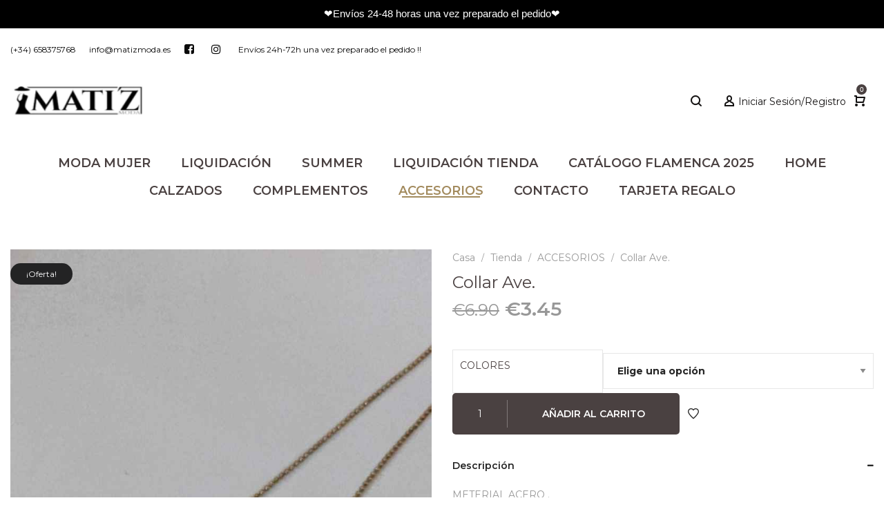

--- FILE ---
content_type: text/html; charset=UTF-8
request_url: https://matizmoda.es/producto/collar-ave/
body_size: 35283
content:
<!DOCTYPE html>
<html lang="es">
<head>
    <meta charset="UTF-8">
    <!--[if IE]>
    <meta http-equiv="X-UA-Compatible" content="IE=edge,chrome=1">
    <![endif]-->
    <meta name="viewport" content="width=device-width, initial-scale=1">
    <link rel="profile" href="https://gmpg.org/xfn/11">
    <link rel="pingback" href="https://matizmoda.es/xmlrpc.php">
    <title>Collar Ave. &#8211; MATI&#8217;Z MODA</title>
<meta name='robots' content='max-image-preview:large' />
	<style>img:is([sizes="auto" i], [sizes^="auto," i]) { contain-intrinsic-size: 3000px 1500px }</style>
	<link rel='dns-prefetch' href='//fonts.googleapis.com' />
<link rel="alternate" type="application/rss+xml" title="MATI&#039;Z MODA &raquo; Feed" href="https://matizmoda.es/feed/" />
<link rel="alternate" type="application/rss+xml" title="MATI&#039;Z MODA &raquo; Feed de los comentarios" href="https://matizmoda.es/comments/feed/" />
<link rel="alternate" type="application/rss+xml" title="MATI&#039;Z MODA &raquo; Comentario Collar Ave. del feed" href="https://matizmoda.es/producto/collar-ave/feed/" />
<script type="text/javascript">
/* <![CDATA[ */
window._wpemojiSettings = {"baseUrl":"https:\/\/s.w.org\/images\/core\/emoji\/15.0.3\/72x72\/","ext":".png","svgUrl":"https:\/\/s.w.org\/images\/core\/emoji\/15.0.3\/svg\/","svgExt":".svg","source":{"concatemoji":"https:\/\/matizmoda.es\/wp-includes\/js\/wp-emoji-release.min.js?ver=6.7.4"}};
/*! This file is auto-generated */
!function(i,n){var o,s,e;function c(e){try{var t={supportTests:e,timestamp:(new Date).valueOf()};sessionStorage.setItem(o,JSON.stringify(t))}catch(e){}}function p(e,t,n){e.clearRect(0,0,e.canvas.width,e.canvas.height),e.fillText(t,0,0);var t=new Uint32Array(e.getImageData(0,0,e.canvas.width,e.canvas.height).data),r=(e.clearRect(0,0,e.canvas.width,e.canvas.height),e.fillText(n,0,0),new Uint32Array(e.getImageData(0,0,e.canvas.width,e.canvas.height).data));return t.every(function(e,t){return e===r[t]})}function u(e,t,n){switch(t){case"flag":return n(e,"\ud83c\udff3\ufe0f\u200d\u26a7\ufe0f","\ud83c\udff3\ufe0f\u200b\u26a7\ufe0f")?!1:!n(e,"\ud83c\uddfa\ud83c\uddf3","\ud83c\uddfa\u200b\ud83c\uddf3")&&!n(e,"\ud83c\udff4\udb40\udc67\udb40\udc62\udb40\udc65\udb40\udc6e\udb40\udc67\udb40\udc7f","\ud83c\udff4\u200b\udb40\udc67\u200b\udb40\udc62\u200b\udb40\udc65\u200b\udb40\udc6e\u200b\udb40\udc67\u200b\udb40\udc7f");case"emoji":return!n(e,"\ud83d\udc26\u200d\u2b1b","\ud83d\udc26\u200b\u2b1b")}return!1}function f(e,t,n){var r="undefined"!=typeof WorkerGlobalScope&&self instanceof WorkerGlobalScope?new OffscreenCanvas(300,150):i.createElement("canvas"),a=r.getContext("2d",{willReadFrequently:!0}),o=(a.textBaseline="top",a.font="600 32px Arial",{});return e.forEach(function(e){o[e]=t(a,e,n)}),o}function t(e){var t=i.createElement("script");t.src=e,t.defer=!0,i.head.appendChild(t)}"undefined"!=typeof Promise&&(o="wpEmojiSettingsSupports",s=["flag","emoji"],n.supports={everything:!0,everythingExceptFlag:!0},e=new Promise(function(e){i.addEventListener("DOMContentLoaded",e,{once:!0})}),new Promise(function(t){var n=function(){try{var e=JSON.parse(sessionStorage.getItem(o));if("object"==typeof e&&"number"==typeof e.timestamp&&(new Date).valueOf()<e.timestamp+604800&&"object"==typeof e.supportTests)return e.supportTests}catch(e){}return null}();if(!n){if("undefined"!=typeof Worker&&"undefined"!=typeof OffscreenCanvas&&"undefined"!=typeof URL&&URL.createObjectURL&&"undefined"!=typeof Blob)try{var e="postMessage("+f.toString()+"("+[JSON.stringify(s),u.toString(),p.toString()].join(",")+"));",r=new Blob([e],{type:"text/javascript"}),a=new Worker(URL.createObjectURL(r),{name:"wpTestEmojiSupports"});return void(a.onmessage=function(e){c(n=e.data),a.terminate(),t(n)})}catch(e){}c(n=f(s,u,p))}t(n)}).then(function(e){for(var t in e)n.supports[t]=e[t],n.supports.everything=n.supports.everything&&n.supports[t],"flag"!==t&&(n.supports.everythingExceptFlag=n.supports.everythingExceptFlag&&n.supports[t]);n.supports.everythingExceptFlag=n.supports.everythingExceptFlag&&!n.supports.flag,n.DOMReady=!1,n.readyCallback=function(){n.DOMReady=!0}}).then(function(){return e}).then(function(){var e;n.supports.everything||(n.readyCallback(),(e=n.source||{}).concatemoji?t(e.concatemoji):e.wpemoji&&e.twemoji&&(t(e.twemoji),t(e.wpemoji)))}))}((window,document),window._wpemojiSettings);
/* ]]> */
</script>
<link rel='stylesheet' id='sbr_styles-css' href='https://matizmoda.es/wp-content/plugins/reviews-feed/assets/css/sbr-styles.css?ver=2.0'  media='all' />
<link rel='stylesheet' id='sbi_styles-css' href='https://matizmoda.es/wp-content/plugins/instagram-feed/css/sbi-styles.min.css?ver=6.7.0'  media='all' />
<style id='wp-emoji-styles-inline-css' type='text/css'>

	img.wp-smiley, img.emoji {
		display: inline !important;
		border: none !important;
		box-shadow: none !important;
		height: 1em !important;
		width: 1em !important;
		margin: 0 0.07em !important;
		vertical-align: -0.1em !important;
		background: none !important;
		padding: 0 !important;
	}
</style>
<link rel='stylesheet' id='wp-block-library-css' href='https://matizmoda.es/wp-includes/css/dist/block-library/style.min.css?ver=6.7.4'  media='all' />
<style id='safe-svg-svg-icon-style-inline-css' type='text/css'>
.safe-svg-cover{text-align:center}.safe-svg-cover .safe-svg-inside{display:inline-block;max-width:100%}.safe-svg-cover svg{height:100%;max-height:100%;max-width:100%;width:100%}

</style>
<style id='classic-theme-styles-inline-css' type='text/css'>
/*! This file is auto-generated */
.wp-block-button__link{color:#fff;background-color:#32373c;border-radius:9999px;box-shadow:none;text-decoration:none;padding:calc(.667em + 2px) calc(1.333em + 2px);font-size:1.125em}.wp-block-file__button{background:#32373c;color:#fff;text-decoration:none}
</style>
<style id='global-styles-inline-css' type='text/css'>
:root{--wp--preset--aspect-ratio--square: 1;--wp--preset--aspect-ratio--4-3: 4/3;--wp--preset--aspect-ratio--3-4: 3/4;--wp--preset--aspect-ratio--3-2: 3/2;--wp--preset--aspect-ratio--2-3: 2/3;--wp--preset--aspect-ratio--16-9: 16/9;--wp--preset--aspect-ratio--9-16: 9/16;--wp--preset--color--black: #000000;--wp--preset--color--cyan-bluish-gray: #abb8c3;--wp--preset--color--white: #ffffff;--wp--preset--color--pale-pink: #f78da7;--wp--preset--color--vivid-red: #cf2e2e;--wp--preset--color--luminous-vivid-orange: #ff6900;--wp--preset--color--luminous-vivid-amber: #fcb900;--wp--preset--color--light-green-cyan: #7bdcb5;--wp--preset--color--vivid-green-cyan: #00d084;--wp--preset--color--pale-cyan-blue: #8ed1fc;--wp--preset--color--vivid-cyan-blue: #0693e3;--wp--preset--color--vivid-purple: #9b51e0;--wp--preset--gradient--vivid-cyan-blue-to-vivid-purple: linear-gradient(135deg,rgba(6,147,227,1) 0%,rgb(155,81,224) 100%);--wp--preset--gradient--light-green-cyan-to-vivid-green-cyan: linear-gradient(135deg,rgb(122,220,180) 0%,rgb(0,208,130) 100%);--wp--preset--gradient--luminous-vivid-amber-to-luminous-vivid-orange: linear-gradient(135deg,rgba(252,185,0,1) 0%,rgba(255,105,0,1) 100%);--wp--preset--gradient--luminous-vivid-orange-to-vivid-red: linear-gradient(135deg,rgba(255,105,0,1) 0%,rgb(207,46,46) 100%);--wp--preset--gradient--very-light-gray-to-cyan-bluish-gray: linear-gradient(135deg,rgb(238,238,238) 0%,rgb(169,184,195) 100%);--wp--preset--gradient--cool-to-warm-spectrum: linear-gradient(135deg,rgb(74,234,220) 0%,rgb(151,120,209) 20%,rgb(207,42,186) 40%,rgb(238,44,130) 60%,rgb(251,105,98) 80%,rgb(254,248,76) 100%);--wp--preset--gradient--blush-light-purple: linear-gradient(135deg,rgb(255,206,236) 0%,rgb(152,150,240) 100%);--wp--preset--gradient--blush-bordeaux: linear-gradient(135deg,rgb(254,205,165) 0%,rgb(254,45,45) 50%,rgb(107,0,62) 100%);--wp--preset--gradient--luminous-dusk: linear-gradient(135deg,rgb(255,203,112) 0%,rgb(199,81,192) 50%,rgb(65,88,208) 100%);--wp--preset--gradient--pale-ocean: linear-gradient(135deg,rgb(255,245,203) 0%,rgb(182,227,212) 50%,rgb(51,167,181) 100%);--wp--preset--gradient--electric-grass: linear-gradient(135deg,rgb(202,248,128) 0%,rgb(113,206,126) 100%);--wp--preset--gradient--midnight: linear-gradient(135deg,rgb(2,3,129) 0%,rgb(40,116,252) 100%);--wp--preset--font-size--small: 13px;--wp--preset--font-size--medium: 20px;--wp--preset--font-size--large: 36px;--wp--preset--font-size--x-large: 42px;--wp--preset--font-family--inter: "Inter", sans-serif;--wp--preset--font-family--cardo: Cardo;--wp--preset--spacing--20: 0.44rem;--wp--preset--spacing--30: 0.67rem;--wp--preset--spacing--40: 1rem;--wp--preset--spacing--50: 1.5rem;--wp--preset--spacing--60: 2.25rem;--wp--preset--spacing--70: 3.38rem;--wp--preset--spacing--80: 5.06rem;--wp--preset--shadow--natural: 6px 6px 9px rgba(0, 0, 0, 0.2);--wp--preset--shadow--deep: 12px 12px 50px rgba(0, 0, 0, 0.4);--wp--preset--shadow--sharp: 6px 6px 0px rgba(0, 0, 0, 0.2);--wp--preset--shadow--outlined: 6px 6px 0px -3px rgba(255, 255, 255, 1), 6px 6px rgba(0, 0, 0, 1);--wp--preset--shadow--crisp: 6px 6px 0px rgba(0, 0, 0, 1);}:where(.is-layout-flex){gap: 0.5em;}:where(.is-layout-grid){gap: 0.5em;}body .is-layout-flex{display: flex;}.is-layout-flex{flex-wrap: wrap;align-items: center;}.is-layout-flex > :is(*, div){margin: 0;}body .is-layout-grid{display: grid;}.is-layout-grid > :is(*, div){margin: 0;}:where(.wp-block-columns.is-layout-flex){gap: 2em;}:where(.wp-block-columns.is-layout-grid){gap: 2em;}:where(.wp-block-post-template.is-layout-flex){gap: 1.25em;}:where(.wp-block-post-template.is-layout-grid){gap: 1.25em;}.has-black-color{color: var(--wp--preset--color--black) !important;}.has-cyan-bluish-gray-color{color: var(--wp--preset--color--cyan-bluish-gray) !important;}.has-white-color{color: var(--wp--preset--color--white) !important;}.has-pale-pink-color{color: var(--wp--preset--color--pale-pink) !important;}.has-vivid-red-color{color: var(--wp--preset--color--vivid-red) !important;}.has-luminous-vivid-orange-color{color: var(--wp--preset--color--luminous-vivid-orange) !important;}.has-luminous-vivid-amber-color{color: var(--wp--preset--color--luminous-vivid-amber) !important;}.has-light-green-cyan-color{color: var(--wp--preset--color--light-green-cyan) !important;}.has-vivid-green-cyan-color{color: var(--wp--preset--color--vivid-green-cyan) !important;}.has-pale-cyan-blue-color{color: var(--wp--preset--color--pale-cyan-blue) !important;}.has-vivid-cyan-blue-color{color: var(--wp--preset--color--vivid-cyan-blue) !important;}.has-vivid-purple-color{color: var(--wp--preset--color--vivid-purple) !important;}.has-black-background-color{background-color: var(--wp--preset--color--black) !important;}.has-cyan-bluish-gray-background-color{background-color: var(--wp--preset--color--cyan-bluish-gray) !important;}.has-white-background-color{background-color: var(--wp--preset--color--white) !important;}.has-pale-pink-background-color{background-color: var(--wp--preset--color--pale-pink) !important;}.has-vivid-red-background-color{background-color: var(--wp--preset--color--vivid-red) !important;}.has-luminous-vivid-orange-background-color{background-color: var(--wp--preset--color--luminous-vivid-orange) !important;}.has-luminous-vivid-amber-background-color{background-color: var(--wp--preset--color--luminous-vivid-amber) !important;}.has-light-green-cyan-background-color{background-color: var(--wp--preset--color--light-green-cyan) !important;}.has-vivid-green-cyan-background-color{background-color: var(--wp--preset--color--vivid-green-cyan) !important;}.has-pale-cyan-blue-background-color{background-color: var(--wp--preset--color--pale-cyan-blue) !important;}.has-vivid-cyan-blue-background-color{background-color: var(--wp--preset--color--vivid-cyan-blue) !important;}.has-vivid-purple-background-color{background-color: var(--wp--preset--color--vivid-purple) !important;}.has-black-border-color{border-color: var(--wp--preset--color--black) !important;}.has-cyan-bluish-gray-border-color{border-color: var(--wp--preset--color--cyan-bluish-gray) !important;}.has-white-border-color{border-color: var(--wp--preset--color--white) !important;}.has-pale-pink-border-color{border-color: var(--wp--preset--color--pale-pink) !important;}.has-vivid-red-border-color{border-color: var(--wp--preset--color--vivid-red) !important;}.has-luminous-vivid-orange-border-color{border-color: var(--wp--preset--color--luminous-vivid-orange) !important;}.has-luminous-vivid-amber-border-color{border-color: var(--wp--preset--color--luminous-vivid-amber) !important;}.has-light-green-cyan-border-color{border-color: var(--wp--preset--color--light-green-cyan) !important;}.has-vivid-green-cyan-border-color{border-color: var(--wp--preset--color--vivid-green-cyan) !important;}.has-pale-cyan-blue-border-color{border-color: var(--wp--preset--color--pale-cyan-blue) !important;}.has-vivid-cyan-blue-border-color{border-color: var(--wp--preset--color--vivid-cyan-blue) !important;}.has-vivid-purple-border-color{border-color: var(--wp--preset--color--vivid-purple) !important;}.has-vivid-cyan-blue-to-vivid-purple-gradient-background{background: var(--wp--preset--gradient--vivid-cyan-blue-to-vivid-purple) !important;}.has-light-green-cyan-to-vivid-green-cyan-gradient-background{background: var(--wp--preset--gradient--light-green-cyan-to-vivid-green-cyan) !important;}.has-luminous-vivid-amber-to-luminous-vivid-orange-gradient-background{background: var(--wp--preset--gradient--luminous-vivid-amber-to-luminous-vivid-orange) !important;}.has-luminous-vivid-orange-to-vivid-red-gradient-background{background: var(--wp--preset--gradient--luminous-vivid-orange-to-vivid-red) !important;}.has-very-light-gray-to-cyan-bluish-gray-gradient-background{background: var(--wp--preset--gradient--very-light-gray-to-cyan-bluish-gray) !important;}.has-cool-to-warm-spectrum-gradient-background{background: var(--wp--preset--gradient--cool-to-warm-spectrum) !important;}.has-blush-light-purple-gradient-background{background: var(--wp--preset--gradient--blush-light-purple) !important;}.has-blush-bordeaux-gradient-background{background: var(--wp--preset--gradient--blush-bordeaux) !important;}.has-luminous-dusk-gradient-background{background: var(--wp--preset--gradient--luminous-dusk) !important;}.has-pale-ocean-gradient-background{background: var(--wp--preset--gradient--pale-ocean) !important;}.has-electric-grass-gradient-background{background: var(--wp--preset--gradient--electric-grass) !important;}.has-midnight-gradient-background{background: var(--wp--preset--gradient--midnight) !important;}.has-small-font-size{font-size: var(--wp--preset--font-size--small) !important;}.has-medium-font-size{font-size: var(--wp--preset--font-size--medium) !important;}.has-large-font-size{font-size: var(--wp--preset--font-size--large) !important;}.has-x-large-font-size{font-size: var(--wp--preset--font-size--x-large) !important;}
:where(.wp-block-post-template.is-layout-flex){gap: 1.25em;}:where(.wp-block-post-template.is-layout-grid){gap: 1.25em;}
:where(.wp-block-columns.is-layout-flex){gap: 2em;}:where(.wp-block-columns.is-layout-grid){gap: 2em;}
:root :where(.wp-block-pullquote){font-size: 1.5em;line-height: 1.6;}
</style>
<link rel='stylesheet' id='ctf_styles-css' href='https://matizmoda.es/wp-content/plugins/custom-twitter-feeds/css/ctf-styles.min.css?ver=2.2.5'  media='all' />
<link rel='stylesheet' id='rs-plugin-settings-css' href='https://matizmoda.es/wp-content/plugins/revslider/public/assets/css/rs6.css?ver=6.3.3'  media='all' />
<style id='rs-plugin-settings-inline-css' type='text/css'>
#rs-demo-id {}
</style>
<link rel='stylesheet' id='topbar-css' href='https://matizmoda.es/wp-content/plugins/top-bar/inc/../css/topbar_style.css?ver=6.7.4'  media='all' />
<link rel='stylesheet' id='photoswipe-css' href='https://matizmoda.es/wp-content/plugins/woocommerce/assets/css/photoswipe/photoswipe.min.css?ver=9.6.2'  media='all' />
<link rel='stylesheet' id='photoswipe-default-skin-css' href='https://matizmoda.es/wp-content/plugins/woocommerce/assets/css/photoswipe/default-skin/default-skin.min.css?ver=9.6.2'  media='all' />
<style id='woocommerce-inline-inline-css' type='text/css'>
.woocommerce form .form-row .required { visibility: visible; }
</style>
<link rel='stylesheet' id='cff-css' href='https://matizmoda.es/wp-content/plugins/custom-facebook-feed/assets/css/cff-style.min.css?ver=4.2.6'  media='all' />
<link rel='stylesheet' id='sb-font-awesome-css' href='https://matizmoda.es/wp-content/plugins/custom-facebook-feed/assets/css/font-awesome.min.css?ver=4.7.0'  media='all' />
<link rel='stylesheet' id='cmplz-general-css' href='https://matizmoda.es/wp-content/plugins/complianz-gdpr-premium/assets/css/cookieblocker.min.css?ver=6.3.5'  media='all' />
<link rel='stylesheet' id='brands-styles-css' href='https://matizmoda.es/wp-content/plugins/woocommerce/assets/css/brands.css?ver=9.6.2'  media='all' />
<link rel='stylesheet' id='flexible-shipping-free-shipping-css' href='https://matizmoda.es/wp-content/plugins/flexible-shipping/assets/dist/css/free-shipping.css?ver=5.2.0.2'  media='all' />
<link rel='stylesheet' id='font-awesome-css' href='https://matizmoda.es/wp-content/themes/mantis/assets/css/font-awesome.min.css'  media='all' />
<style id='font-awesome-inline-css' type='text/css'>
@font-face{
                font-family: 'FontAwesome';
                src: url('//matizmoda.es/wp-content/themes/mantis/assets/fonts/fontawesome-webfont.eot');
                src: url('//matizmoda.es/wp-content/themes/mantis/assets/fonts/fontawesome-webfont.eot') format('embedded-opentype'),
                     url('//matizmoda.es/wp-content/themes/mantis/assets/fonts/fontawesome-webfont.woff2') format('woff2'),
                     url('//matizmoda.es/wp-content/themes/mantis/assets/fonts/fontawesome-webfont.woff') format('woff'),
                     url('//matizmoda.es/wp-content/themes/mantis/assets/fonts/fontawesome-webfont.ttf') format('truetype'),
                     url('//matizmoda.es/wp-content/themes/mantis/assets/fonts/fontawesome-webfont.svg') format('svg');
                font-weight:normal;
                font-style:normal
            }
[data-font="FontAwesome"]:before {font-family: 'FontAwesome' !important;content: attr(data-icon) !important;speak: none !important;font-weight: normal !important;font-variant: normal !important;text-transform: none !important;line-height: 1 !important;font-style: normal !important;-webkit-font-smoothing: antialiased !important;-moz-osx-font-smoothing: grayscale !important;}
</style>
<link rel='stylesheet' id='animate-css-css' href='https://matizmoda.es/wp-content/themes/mantis/assets/css/animate.min.css'  media='all' />
<link rel='stylesheet' id='mantis-theme-css' href='https://matizmoda.es/wp-content/themes/mantis/style.css?ver=1.1.9'  media='all' />
<style id='mantis-theme-inline-css' type='text/css'>
.site-loading .la-image-loading {opacity: 1;visibility: visible}.la-image-loading.spinner-custom .content {width: 100px;margin-top: -50px;height: 100px;margin-left: -50px;text-align: center}.la-image-loading.spinner-custom .content img {width: auto;margin: 0 auto}.site-loading #page.site {opacity: 0;transition: all .3s ease-in-out}#page.site {opacity: 1}.la-image-loading {opacity: 0;position: fixed;z-index: 999999;left: 0;top: 0;right: 0;bottom: 0;background: #fff;overflow: hidden;transition: all .3s ease-in-out;-webkit-transition: all .3s ease-in-out;visibility: hidden}.la-image-loading .content {position: absolute;width: 50px;height: 50px;top: 50%;left: 50%;margin-left: -25px;margin-top: -25px}.la-loader.spinner1 {width: 40px;height: 40px;margin: 5px;display: block;box-shadow: 0 0 20px 0 rgba(0, 0, 0, 0.15);-webkit-box-shadow: 0 0 20px 0 rgba(0, 0, 0, 0.15);-webkit-animation: la-rotateplane 1.2s infinite ease-in-out;animation: la-rotateplane 1.2s infinite ease-in-out;border-radius: 3px;-moz-border-radius: 3px;-webkit-border-radius: 3px}.la-loader.spinner2 {width: 40px;height: 40px;margin: 5px;box-shadow: 0 0 20px 0 rgba(0, 0, 0, 0.15);-webkit-box-shadow: 0 0 20px 0 rgba(0, 0, 0, 0.15);border-radius: 100%;-webkit-animation: la-scaleout 1.0s infinite ease-in-out;animation: la-scaleout 1.0s infinite ease-in-out}.la-loader.spinner3 {margin: 15px 0 0 -10px;width: 70px;text-align: center}.la-loader.spinner3 [class*="bounce"] {width: 18px;height: 18px;box-shadow: 0 0 20px 0 rgba(0, 0, 0, 0.15);-webkit-box-shadow: 0 0 20px 0 rgba(0, 0, 0, 0.15);border-radius: 100%;display: inline-block;-webkit-animation: la-bouncedelay 1.4s infinite ease-in-out;animation: la-bouncedelay 1.4s infinite ease-in-out;-webkit-animation-fill-mode: both;animation-fill-mode: both}.la-loader.spinner3 .bounce1 {-webkit-animation-delay: -.32s;animation-delay: -.32s}.la-loader.spinner3 .bounce2 {-webkit-animation-delay: -.16s;animation-delay: -.16s}.la-loader.spinner4 {margin: 5px;width: 40px;height: 40px;text-align: center;-webkit-animation: la-rotate 2.0s infinite linear;animation: la-rotate 2.0s infinite linear}.la-loader.spinner4 [class*="dot"] {width: 60%;height: 60%;display: inline-block;position: absolute;top: 0;border-radius: 100%;-webkit-animation: la-bounce 2.0s infinite ease-in-out;animation: la-bounce 2.0s infinite ease-in-out;box-shadow: 0 0 20px 0 rgba(0, 0, 0, 0.15);-webkit-box-shadow: 0 0 20px 0 rgba(0, 0, 0, 0.15)}.la-loader.spinner4 .dot2 {top: auto;bottom: 0;-webkit-animation-delay: -1.0s;animation-delay: -1.0s}.la-loader.spinner5 {margin: 5px;width: 40px;height: 40px}.la-loader.spinner5 div {width: 33%;height: 33%;float: left;-webkit-animation: la-cubeGridScaleDelay 1.3s infinite ease-in-out;animation: la-cubeGridScaleDelay 1.3s infinite ease-in-out}.la-loader.spinner5 div:nth-child(1), .la-loader.spinner5 div:nth-child(5), .la-loader.spinner5 div:nth-child(9) {-webkit-animation-delay: .2s;animation-delay: .2s}.la-loader.spinner5 div:nth-child(2), .la-loader.spinner5 div:nth-child(6) {-webkit-animation-delay: .3s;animation-delay: .3s}.la-loader.spinner5 div:nth-child(3) {-webkit-animation-delay: .4s;animation-delay: .4s}.la-loader.spinner5 div:nth-child(4), .la-loader.spinner5 div:nth-child(8) {-webkit-animation-delay: .1s;animation-delay: .1s}.la-loader.spinner5 div:nth-child(7) {-webkit-animation-delay: 0s;animation-delay: 0s}@-webkit-keyframes la-rotateplane {0% {-webkit-transform: perspective(120px)}50% {-webkit-transform: perspective(120px) rotateY(180deg)}100% {-webkit-transform: perspective(120px) rotateY(180deg) rotateX(180deg)}}@keyframes la-rotateplane {0% {transform: perspective(120px) rotateX(0deg) rotateY(0deg)}50% {transform: perspective(120px) rotateX(-180.1deg) rotateY(0deg)}100% {transform: perspective(120px) rotateX(-180deg) rotateY(-179.9deg)}}@-webkit-keyframes la-scaleout {0% {-webkit-transform: scale(0)}100% {-webkit-transform: scale(1);opacity: 0}}@keyframes la-scaleout {0% {transform: scale(0);-webkit-transform: scale(0)}100% {transform: scale(1);-webkit-transform: scale(1);opacity: 0}}@-webkit-keyframes la-bouncedelay {0%, 80%, 100% {-webkit-transform: scale(0)}40% {-webkit-transform: scale(1)}}@keyframes la-bouncedelay {0%, 80%, 100% {transform: scale(0)}40% {transform: scale(1)}}@-webkit-keyframes la-rotate {100% {-webkit-transform: rotate(360deg)}}@keyframes la-rotate {100% {transform: rotate(360deg);-webkit-transform: rotate(360deg)}}@-webkit-keyframes la-bounce {0%, 100% {-webkit-transform: scale(0)}50% {-webkit-transform: scale(1)}}@keyframes la-bounce {0%, 100% {transform: scale(0)}50% {transform: scale(1)}}@-webkit-keyframes la-cubeGridScaleDelay {0% {-webkit-transform: scale3d(1, 1, 1)}35% {-webkit-transform: scale3d(0, 0, 1)}70% {-webkit-transform: scale3d(1, 1, 1)}100% {-webkit-transform: scale3d(1, 1, 1)}}@keyframes la-cubeGridScaleDelay {0% {transform: scale3d(1, 1, 1)}35% {transform: scale3d(0, 0, 1)}70% {transform: scale3d(1, 1, 1)}100% {transform: scale3d(1, 1, 1)}}.la-loader.spinner1, .la-loader.spinner2, .la-loader.spinner3 [class*="bounce"], .la-loader.spinner4 [class*="dot"], .la-loader.spinner5 div{background-color: #000000}.show-when-logged{display: none !important}.section-page-header{color: #989898;background-repeat: repeat;background-position: left top}.section-page-header .page-title{color: #4A4141}.section-page-header a{color: #989898}.section-page-header a:hover{color: #A38B5E}.section-page-header .page-header-inner{padding-top: 0px;padding-bottom: 0px}@media(min-width: 768px){.section-page-header .page-header-inner{padding-top: 0px;padding-bottom: 0px}}@media(min-width: 992px){.section-page-header .page-header-inner{padding-top: 0px;padding-bottom: 0px}}.site-main{padding-top:40px;padding-bottom:40px}body.mantis-body{font-size: 14px;background-repeat: repeat;background-position: left top}body.mantis-body.body-boxed #page.site{width: 1230px;max-width: 100%;margin-left: auto;margin-right: auto;background-repeat: repeat;background-position: left top}body.mantis-body.body-boxed .site-header .site-header-inner{max-width: 1230px}body.mantis-body.body-boxed .site-header.is-sticky .site-header-inner{left: calc( (100% - 1230px)/2 );left: -webkit-calc( (100% - 1230px)/2 )}#masthead_aside,.site-header .site-header-inner{background-repeat: repeat;background-position: left top;background-color: #fff}.enable-header-transparency .site-header:not(.is-sticky) .site-header-inner{background-repeat: repeat;background-position: left top;background-color: rgba(0,0,0,0)}.footer-top{background-repeat: repeat;background-position: left top;background-color: rgba(153,153,153,0);padding-top:50px;padding-bottom:10px;border-top-width:1px;border-top-style:solid;border-top-color:#e7e7e7}.open-newsletter-popup .lightcase-inlineWrap{background-repeat: repeat;background-position: left top}.site-header .site-branding a{height: 94px;line-height: 94px}.site-header .header-component-inner{padding-top: 27px;padding-bottom: 27px}.site-header .header-main .la_com_action--dropdownmenu .menu,.site-header .mega-menu > li > .popup{margin-top: 47px}.site-header .header-main .la_com_action--dropdownmenu:hover .menu,.site-header .mega-menu > li:hover > .popup{margin-top: 27px}.site-header.is-sticky .site-branding a{height: 90px;line-height: 90px}.site-header.is-sticky .header-component-inner{padding-top: 25px;padding-bottom: 25px}.site-header.is-sticky .header-main .la_com_action--dropdownmenu .menu,.site-header.is-sticky .mega-menu > li > .popup{margin-top: 45px}.site-header.is-sticky .header-main .la_com_action--dropdownmenu:hover .menu,.site-header.is-sticky .mega-menu > li:hover > .popup{margin-top: 25px}@media(max-width: 1300px) and (min-width: 992px){.site-header .site-branding a{height: 90px;line-height: 90px}.site-header .header-component-inner{padding-top: 25px;padding-bottom: 25px}.site-header .header-main .la_com_action--dropdownmenu .menu,.site-header .mega-menu > li > .popup{margin-top: 45px}.site-header .header-main .la_com_action--dropdownmenu:hover .menu,.site-header .mega-menu > li:hover > .popup{margin-top: 25px}.site-header.is-sticky .site-branding a{height: 90px;line-height: 90px}.site-header.is-sticky .header-component-inner{padding-top: 25px;padding-bottom: 25px}.site-header.is-sticky .header-main .la_com_action--dropdownmenu .menu,.site-header.is-sticky .mega-menu > li > .popup{margin-top: 45px}.site-header.is-sticky .header-main .la_com_action--dropdownmenu:hover .menu,.site-header.is-sticky .mega-menu > li:hover > .popup{margin-top: 25px}}@media(max-width: 991px){.site-header-mobile .site-branding a{height: 70px;line-height: 70px}.site-header-mobile .header-component-inner{padding-top: 15px;padding-bottom: 15px}.site-header-mobile.is-sticky .site-branding a{height: 70px;line-height: 70px}.site-header-mobile.is-sticky .header-component-inner{padding-top: 15px;padding-bottom: 15px}}.header-v6 #header_aside,.header-v5 #masthead_aside{background-repeat: repeat;background-position: left top;background-color: #fff}.header-v6.enable-header-transparency #header_aside,.header-v5.enable-header-transparency #masthead_aside{background-repeat: repeat;background-position: left top;background-color: rgba(0,0,0,0)}.site-header .site-branding img{width: 195px}.site-header-mobile .site-branding img{width: 120px}.widget_recent_entries .pr-item .pr-item--right a, .showposts-loop .entry-title, .single_post_quote_wrap .quote-wrapper .format-content, .la_testimonials--style-2 .loop__item__desc, .la_testimonials--style-3 .loop__item__desc, .la_testimonials--style-4 .loop__item__desc, .la_testimonials--style-5 .loop__item__desc, .la_testimonials--style-7 .loop__item__desc, .la_testimonials--style-9 .loop__item__desc, .la-sc-icon-boxes.icon-type-number .type-number, .member--style-1 .loop__item__meta, .member--style-2 .member__item__role, .member--style-3 .member__item__role, .la-blockquote.style-2 p, .la-blockquote.style-3 p,.la_testimonials--style-1 .loop__item__desc,.la_testimonials--style-1 .testimonial_item--role,.elm-countdown.elm-countdown-style-3 .countdown-section .countdown-period,.elm-countdown.elm-countdown-style-4 .countdown-section .countdown-period,.la-blockquote.style-4 p,.three-font-family,.highlight-font-family {font-family: "Playfair Display", "Helvetica Neue", Arial, sans-serif}h1,.h1, h2,.h2, h3,.h3, h4,.h4, h5,.h5, h6,.h6, .mega-menu .mm-popup-wide .inner > ul.sub-menu > li > a, .la-service-box.service-type-3 .b-title1, .heading-font-family {font-family: "Montserrat", "Helvetica Neue", Arial, sans-serif}body, .la-blockquote.style-1 footer {font-family: "Montserrat", "Helvetica Neue", Arial, sans-serif}.entry-summary .wrap-cart-cta:hover,.background-color-primary, .item--link-overlay:before, .la-pagination ul .page-numbers.current, .wc-toolbar .wc-ordering ul li:hover a, .wc-toolbar .wc-ordering ul li.active a, .dl-menu .tip.hot,.mega-menu .tip.hot,.menu .tip.hot, .comment-form .form-submit input:hover, .la_testimonials--style-5 .loop__item__desc:after, .pf-default.pf-style-1 .loop__item__info:after, .pf-default.pf-style-2 .loop__item__info, .pf-default.pf-style-4 .loop__item__info:after, .pf-default.pf-style-5 .loop__item__thumbnail--linkoverlay:before, .member--style-4 .loop__item__thumbnail .item--social a:hover, .pricing.style-1:hover .pricing__action a, .pricing.style-4:hover .pricing__action a, .pricing.style-5:hover .pricing__action a, .wpb-js-composer .la__tta .tab--1 .vc_active .vc_tta-panel-heading .vc_tta-panel-title a, .la-newsletter-popup .yikes-easy-mc-form .yikes-easy-mc-submit-button:hover, .la_hotspot_sc[data-style="color_pulse"] .la_hotspot, .la_hotspot_sc .la_hotspot_wrap .nttip, .single-release-content .lastudio-release-buttons .lastudio-release-button a, .social-media-link.style-round a:hover, .social-media-link.style-square a:hover, .social-media-link.style-circle a:hover, .social-media-link.style-outline a:hover, .social-media-link.style-circle-outline a:hover, .la-timeline-wrap.style-1 .timeline-block .timeline-dot, .products-list .product_item .product_item--thumbnail .product_item--action .quickview:hover,.products-grid-6 .button:hover,.products-grid-5 .product_item_thumbnail_action .button:hover,.products-grid-4 .product_item_thumbnail_action .button:hover,.products-grid-3 .product_item_thumbnail_action .button:hover,.products-grid-2 .product_item_thumbnail_action .button:hover,.products-grid-1 .product_item_thumbnail_action .button:hover, .la-woo-product-gallery > .woocommerce-product-gallery__trigger, .product--summary .single_add_to_cart_button:hover, .woocommerce-MyAccount-navigation li:hover a, .woocommerce-MyAccount-navigation li.is-active a, .registration-form .button, .socials-color a:hover {background-color: #000000}.background-color-secondary, .slick-slider .slick-dots button, .widget_layered_nav.widget_layered_nav--borderstyle li:hover a, .widget_layered_nav.widget_layered_nav--borderstyle li.active a, .comment-form .form-submit input, .pf-default.pf-style-3 .loop__item__info:after, .pricing.style-1 .pricing__action a, .la-newsletter-popup .yikes-easy-mc-form .yikes-easy-mc-submit-button, .single-release-content .lastudio-release-buttons .lastudio-release-button a:hover, .social-media-link.style-round a, .social-media-link.style-square a, .social-media-link.style-circle a, .product--summary .single_add_to_cart_button, .block_heading .block_heading--subtitle:not(empty):before {background-color: #262626}.background-color-secondary, .socials-color a {background-color: #e7e7e7}.background-color-body {background-color: #989898}.background-color-border {background-color: #e7e7e7}a:focus, a:hover, .elm-loadmore-ajax a:hover, .search-form .search-button:hover, .slick-slider .slick-dots li:hover span,.slick-slider .slick-dots .slick-active span, .slick-slider .slick-arrow:hover,.la-slick-nav .slick-arrow:hover, .vertical-style ul li:hover a, .vertical-style ul li.active a, .wc-toolbar .wc-view-toggle .active, .wc-toolbar .wc-view-count li.active, .widget.widget_product_tag_cloud a.active,.widget.widget_product_tag_cloud .active a,.widget.product-sort-by .active a,.widget.widget_layered_nav .active a,.widget.la-price-filter-list .active a, .product_list_widget a:hover, #header_aside .btn-aside-toggle:hover, .dl-menu .tip.hot .tip-arrow:before,.mega-menu .tip.hot .tip-arrow:before,.menu .tip.hot .tip-arrow:before, .la_testimonials--style-2 .entry-title, .la_testimonials--style-3 .entry-title, ul.list-icon-checked li:before,ol.list-icon-checked li:before,.wpb_text_column.list-icon-checked .wpb_wrapper > ol li:before,.wpb_text_column.list-icon-checked .wpb_wrapper > ul li:before, ul.list-icon-checked2 li:before,ol.list-icon-checked2 li:before,.wpb_text_column.list-icon-checked2 .wpb_wrapper > ol li:before,.wpb_text_column.list-icon-checked2 .wpb_wrapper > ul li:before, ul.list-icon-dots li:before,ol.list-icon-dots li:before,.wpb_text_column.list-icon-dots .wpb_wrapper > ol li:before,.wpb_text_column.list-icon-dots .wpb_wrapper > ul li:before, .vc_custom_heading.heading__viewall a:hover, .vc_custom_heading.heading__viewall a:focus, .vc_custom_heading.heading__viewall2 a, .vc_custom_heading.heading__shopnow a:hover, .vc_custom_heading.heading__shopnow a:focus, .member--style-5 .entry-title, .elm-countdown.elm-countdown-style-1 .countdown-section .countdown-amount, .wpb-js-composer .la__tta .vc_active .vc_tta-panel-heading .vc_tta-panel-title, .la__ttaac > .vc_tta.accordion--1 .vc_tta-panel.vc_active .vc_tta-title-text, .la__ttaac > .vc_tta.accordion--3 .vc_tta-panel.vc_active .vc_tta-title-text, .banner-type-5:hover, .la-service-box.service-type-4 .box-inner:hover .b-title1, .easy_mc__style1 .yikes-easy-mc-form .yikes-easy-mc-submit-button:hover, .la-lists-icon .la-sc-icon-item > span, ul.list-dots.primary > li:before,ul.list-checked.primary > li:before, body .vc_toggle.vc_toggle_default.vc_toggle_active .vc_toggle_title h4, .la-timeline-wrap.style-1 .timeline-block .timeline-subtitle, .product_item .price ins, .product--summary .social--sharing a:hover, .product--summary .add_compare:hover,.product--summary .add_wishlist:hover, .cart-collaterals .woocommerce-shipping-calculator .button:hover,.cart-collaterals .la-coupon .button:hover, #customer_login .woocommerce-privacy-policy-text a, p.lost_password {color: #000000}.text-color-primary {color: #000000 !important}.la-pagination ul .page-numbers.current, .swatch-wrapper:hover, .swatch-wrapper.selected, .member--style-2 .loop__item__thumbnail:after, .member--style-3 .loop__item__info:after, .member--style-3 .loop__item__info:before, .banner-type-3.content-visible-when-hover .box-inner:after, .banner-type-7 .box-inner:hover .banner--btn,.banner-type-7 .banner--btn:hover, .la-service-box.service-type-4 .box-inner:hover, .social-media-link.style-outline a:hover, .social-media-link.style-circle-outline a:hover {border-color: #000000}.border-color-primary {border-color: #000000 !important}.border-top-color-primary {border-top-color: #000000 !important}.border-bottom-color-primary {border-bottom-color: #000000 !important}.border-left-color-primary {border-left-color: #000000 !important}.border-right-color-primary {border-right-color: #000000 !important}.la-pagination ul .page-numbers, .woocommerce-message,.woocommerce-error,.woocommerce-info, .form-row label, div.quantity, .widget_recent_entries .pr-item .pr-item--right a:not(:hover), .widget_recent_comments li.recentcomments a, .product_list_widget a, .product_list_widget .amount, .sf-fields .search-field:focus, #header_aside .btn-aside-toggle, .widget.widget_product_tag_cloud .tagcloud, .sidebar-inner .dokan-category-menu #cat-drop-stack > ul li.parent-cat-wrap, .showposts-loop .loop__item__meta--footer, .author-info__name,.author-info__link, .post-navigation .post-title, .commentlist .comment-meta .comment-author, .woocommerce-Reviews .woocommerce-review__author, .woocommerce-Reviews .woocommerce-Reviews-title,.comments-container .comments-title h3,.comment-respond .comment-reply-title, .portfolio-nav, .pf-info-wrapper .pf-info-label, .pf-info-wrapper .social--sharing a:hover, .la_testimonials--style-1 .loop__item__desc, .la_testimonials--style-2 .testimonial_item, .la_testimonials--style-3 .loop__item__desc, .la_testimonials--style-4 .testimonial_item, .la_testimonials--style-7 .loop__item__inner, .la_testimonials--style-9 .loop__item__inner2, .la_testimonials--style-10 .loop__item__inner2, .ib-link-read_more .icon-boxes-inner > a:not(:hover), .vc_custom_heading.heading__viewall a, .vc_custom_heading.heading__viewall2 a:hover, .vc_custom_heading.heading__viewall2 a:focus, .vc_custom_heading.heading__shopnow a, .pf-default.pf-style-6 .loop__item__info, .pf-special.pf-style-1 .loop__item__info, .member--style-2 .member__item__role, .member--style-3 .member__item__role, .member--style-3 .item--social, .member--style-5 .loop__item__info, .pricing.style-2 .pricing__price-box, .pricing.style-3 .pricing__title, .pricing.style-3 .pricing__price-box, .elm-countdown.elm-countdown-style-1 .countdown-section .countdown-period, .elm-countdown.elm-countdown-style-3 .countdown-section .countdown-amount, .elm-countdown.elm-countdown-style-4, .la__tta .tab--1 .vc_tta-tabs-list .vc_active a, .la__tta .tab--2 .vc_tta-tabs-list .vc_active a, .la__tta .tab--3 .vc_tta-tabs-list .vc_active a, .banner-type-5 .banner--link-overlay, .la-service-box.service-type-1 .banner--info, .la-service-box.service-type-3 .b-title1, .la-service-box.service-type-4 .b-title1, .la-service-box.service-type-5, .cf7-style-01 .wpcf7-form-control-wrap .wpcf7-select,.cf7-style-01 .wpcf7-form-control-wrap .wpcf7-text,.cf7-style-01 .wpcf7-form-control-wrap .wpcf7-textarea, .cf7-style-06 .wpcf7-form-control-wrap .wpcf7-select,.cf7-style-06 .wpcf7-form-control-wrap .wpcf7-text,.cf7-style-06 .wpcf7-form-control-wrap .wpcf7-textarea, .newsletter-style-01, .la-newsletter-popup, .la-newsletter-popup .yikes-easy-mc-form .yikes-easy-mc-email:focus, .easy_mc__style1 .yikes-easy-mc-form .yikes-easy-mc-email:focus, .easy_mc__style1 .yikes-easy-mc-form .yikes-easy-mc-submit-button, .single-release-content .release-info-container .release-meta-container strong, .la-blockquote.style-4, .la-blockquote.style-3, ul.list-dots.secondary > li:before,ul.list-checked.secondary > li:before, .products-list .product_item .price, .products-list .product_item .product_item--info .add_compare,.products-list .product_item .product_item--info .add_wishlist, .products-list-mini .product_item .price, .products-list .product_item .product_item--thumbnail .product_item--action .quickview,.products-grid-6 .button,.products-grid-5 .product_item_thumbnail_action .button,.products-grid-4 .product_item_thumbnail_action .button,.products-grid-3 .product_item_thumbnail_action .button,.products-grid-2 .product_item_thumbnail_action .button,.products-grid-1 .product_item_thumbnail_action .button, .la-woo-thumbs .slick-arrow, .product--summary .entry-summary > .stock, .product--summary .single-price-wrapper .price > .amount, .product--summary .group_table label, .product--summary .variations td, .product--summary .add_compare,.product--summary .add_wishlist, .wc-tabs li:hover > a,.wc-tabs li.active > a, .wc-tab .wc-tab-title, .shop_table td.product-price,.shop_table td.product-subtotal, .shop_table .product-name a, .cart-collaterals .shop_table, .cart-collaterals .woocommerce-shipping-calculator .button,.cart-collaterals .la-coupon .button, .woocommerce > p.cart-empty:before, table.woocommerce-checkout-review-order-table, .wc_payment_methods .wc_payment_method label, .woocommerce-order ul strong {color: #262626}.text-color-secondary {color: #262626 !important}input:focus, select:focus, textarea:focus, .la-pagination ul .page-numbers:hover, .la-woo-thumbs .la-thumb.slick-current:before {border-color: #262626}.border-color-secondary {border-color: #262626 !important}.border-top-color-secondary {border-top-color: #262626 !important}.border-bottom-color-secondary {border-bottom-color: #262626 !important}.border-left-color-secondary {border-left-color: #262626 !important}.border-right-color-secondary {border-right-color: #262626 !important}h1,.h1, h2,.h2, h3,.h3, h4,.h4, h5,.h5, h6,.h6, table th, .sidebar-inner ul.menu li, .sidebar-inner .dokan-category-menu .widget-title, .product--summary .product_meta a, .product--summary .product_meta_sku_wrapper, .product--summary .product-share-box label, .product--summary .social--sharing a, .extradiv-after-frm-cart {color: #4a4141}.text-color-heading {color: #4a4141 !important}.border-color-heading {border-color: #4a4141 !important}.border-top-color-heading {border-top-color: #4a4141 !important}.border-bottom-color-heading {border-bottom-color: #4a4141 !important}.border-left-color-heading {border-left-color: #4a4141 !important}.border-right-color-heading {border-right-color: #4a4141 !important}.wc-toolbar .wc-view-count ul {color: #e7e7e7}.text-color-three {color: #e7e7e7 !important}.border-color-three {border-color: #e7e7e7 !important}.border-top-color-three {border-top-color: #e7e7e7 !important}.border-bottom-color-three {border-bottom-color: #e7e7e7 !important}.border-left-color-three {border-left-color: #e7e7e7 !important}.border-right-color-three {border-right-color: #e7e7e7 !important}body, .la-newsletter-popup .yikes-easy-mc-form .yikes-easy-mc-email, .easy_mc__style1 .yikes-easy-mc-form .yikes-easy-mc-email, table.woocommerce-checkout-review-order-table .variation,table.woocommerce-checkout-review-order-table .product-quantity {color: #989898}.text-color-body {color: #989898 !important}.border-color-body {border-color: #989898 !important}.border-top-color-body {border-top-color: #989898 !important}.border-bottom-color-body {border-bottom-color: #989898 !important}.border-left-color-body {border-left-color: #989898 !important}.border-right-color-body {border-right-color: #989898 !important}input, select, textarea, table,table th,table td, .share-links a, .select2-container .select2-selection--single, .swatch-wrapper, .widget_shopping_cart_content .total, .calendar_wrap caption, .widget-border.widget, .widget-border-bottom.widget, .commentlist .comment_container, .la-newsletter-popup .yikes-easy-mc-form .yikes-easy-mc-email, .easy_mc__style1 .yikes-easy-mc-form .yikes-easy-mc-email, .social-media-link.style-outline a, body .vc_toggle.vc_toggle_default, .la-timeline-wrap.style-1 .timeline-line, .la-timeline-wrap.style-2 .timeline-title:after, .la-woo-thumbs .la-thumb:before, .shop_table.woocommerce-cart-form__contents td, .showposts-loop.main-search-loop .btn-readmore {border-color: #e7e7e7}.border-color {border-color: #e7e7e7 !important}.border-top-color {border-top-color: #e7e7e7 !important}.border-bottom-color {border-bottom-color: #e7e7e7 !important}.border-left-color {border-left-color: #e7e7e7 !important}.border-right-color {border-right-color: #e7e7e7 !important}.products-list .product_item .product_item--info .add_to_cart_button,.btn {color: #fff;background-color: #262626}.products-list .product_item .product_item--info .add_to_cart_button:hover,.btn:hover {background-color: #000000;color: #fff}.btn.btn-primary {background-color: #000000;color: #fff}.btn.btn-primary:hover {color: #fff;background-color: #262626}.btn.btn-outline {border-color: #e7e7e7;color: #262626}.btn.btn-outline:hover {color: #fff;background-color: #000000;border-color: #000000}.btn.btn-style-flat.btn-color-primary {background-color: #000000}.btn.btn-style-flat.btn-color-primary:hover {background-color: #262626}.btn.btn-style-flat.btn-color-white {background-color: #fff;color: #262626}.btn.btn-style-flat.btn-color-white:hover {color: #fff;background-color: #000000}.btn.btn-style-flat.btn-color-white2 {background-color: #fff;color: #262626}.btn.btn-style-flat.btn-color-white2:hover {color: #fff;background-color: #262626}.btn.btn-style-flat.btn-color-gray {background-color: #989898}.btn.btn-style-flat.btn-color-gray:hover {background-color: #000000}.btn.btn-style-outline:hover {border-color: #000000;background-color: #000000;color: #fff}.btn.btn-style-outline.btn-color-black {border-color: #262626;color: #262626}.btn.btn-style-outline.btn-color-black:hover {border-color: #000000;background-color: #000000;color: #fff}.btn.btn-style-outline.btn-color-primary {border-color: #000000;color: #000000}.btn.btn-style-outline.btn-color-primary:hover {border-color: #262626;background-color: #262626;color: #fff}.btn.btn-style-outline.btn-color-white {border-color: #fff;color: #fff}.btn.btn-style-outline.btn-color-white:hover {border-color: #000000;background-color: #000000;color: #fff}.btn.btn-style-outline.btn-color-white2 {border-color: rgba(255, 255, 255, 0.5);color: #fff}.btn.btn-style-outline.btn-color-white2:hover {border-color: #262626;background-color: #262626;color: #fff}.btn.btn-style-outline.btn-color-gray {border-color: rgba(35, 35, 36, 0.2);color: #262626}.btn.btn-style-outline.btn-color-gray:hover {border-color: #000000;background-color: #000000;color: #fff !important}.woocommerce.add_to_cart_inline a {border-color: #e7e7e7;color: #262626}.woocommerce.add_to_cart_inline a:hover {background-color: #262626;border-color: #262626;color: #fff}.elm-loadmore-ajax a {color: #262626}.elm-loadmore-ajax a:hover {color: #000000;border-color: #000000}form.track_order .button,.place-order .button,.wc-proceed-to-checkout .button,.widget_shopping_cart_content .button,.woocommerce-MyAccount-content form .button,.lost_reset_password .button,form.register .button,.checkout_coupon .button,.woocomerce-form .button {background-color: #262626;border-color: #262626;color: #fff;min-width: 150px;text-transform: uppercase}form.track_order .button:hover,.place-order .button:hover,.wc-proceed-to-checkout .button:hover,.widget_shopping_cart_content .button:hover,.woocommerce-MyAccount-content form .button:hover,.lost_reset_password .button:hover,form.register .button:hover,.checkout_coupon .button:hover,.woocomerce-form .button:hover {background-color: #000000;border-color: #000000;color: #fff}.shop_table.cart td.actions .button {background-color: transparent;color: #262626;border-color: #e7e7e7}.shop_table.cart td.actions .button:hover {color: #fff;background-color: #262626;border-color: #262626}.widget_price_filter .button {color: #fff;background-color: #262626}.widget_price_filter .button:hover {color: #fff;background-color: #000000}#header_menu_burger,#masthead_aside,#header_aside {background-color: #fff;color: #4a4141}#header_menu_burger h1,#header_menu_burger .h1,#header_menu_burger h2,#header_menu_burger .h2,#header_menu_burger h3,#header_menu_burger .h3,#header_menu_burger h4,#header_menu_burger .h4,#header_menu_burger h5,#header_menu_burger .h5,#header_menu_burger h6,#header_menu_burger .h6,#masthead_aside h1,#masthead_aside .h1,#masthead_aside h2,#masthead_aside .h2,#masthead_aside h3,#masthead_aside .h3,#masthead_aside h4,#masthead_aside .h4,#masthead_aside h5,#masthead_aside .h5,#masthead_aside h6,#masthead_aside .h6,#header_aside h1,#header_aside .h1,#header_aside h2,#header_aside .h2,#header_aside h3,#header_aside .h3,#header_aside h4,#header_aside .h4,#header_aside h5,#header_aside .h5,#header_aside h6,#header_aside .h6 {color: #4a4141}#header_menu_burger ul:not(.sub-menu) > li > a,#masthead_aside ul:not(.sub-menu) > li > a,#header_aside ul:not(.sub-menu) > li > a {color: #4a4141}#header_menu_burger ul:not(.sub-menu) > li:hover > a,#masthead_aside ul:not(.sub-menu) > li:hover > a,#header_aside ul:not(.sub-menu) > li:hover > a {color: #a38b5e}.header--aside .header_component--dropdown-menu .menu {background-color: #fff}.header--aside .header_component > a {color: #4a4141}.header--aside .header_component:hover > a {color: #a38b5e}ul.mega-menu .popup li > a {color: #989898;background-color: rgba(0,0,0,0)}ul.mega-menu .popup li:hover > a {color: #4a4141;background-color: rgba(0,0,0,0)}ul.mega-menu .popup li.active > a {color: #4a4141;background-color: rgba(0,0,0,0)}ul.mega-menu .mm-popup-wide .popup li.mm-item-level-2 > a {color: #989898;background-color: rgba(0,0,0,0)}ul.mega-menu .mm-popup-wide .popup li.mm-item-level-2:hover > a {color: #4a4141;background-color: rgba(0,0,0,0)}ul.mega-menu .mm-popup-wide .popup li.mm-item-level-2.active > a {color: #4a4141;background-color: rgba(0,0,0,0)}ul.mega-menu .popup > .inner,ul.mega-menu .mm-popup-wide .inner > ul.sub-menu > li li ul.sub-menu,ul.mega-menu .mm-popup-narrow ul ul {background-color: #fff}ul.mega-menu .mm-popup-wide .inner > ul.sub-menu > li li li:hover > a,ul.mega-menu .mm-popup-narrow li.menu-item:hover > a {color: #4a4141;background-color: rgba(0,0,0,0)}ul.mega-menu .mm-popup-wide .inner > ul.sub-menu > li li li.active > a,ul.mega-menu .mm-popup-narrow li.menu-item.active > a {color: #4a4141;background-color: rgba(0,0,0,0)}ul.mega-menu .mm-popup-wide .popup > .inner {background-color: #fff}ul.mega-menu .mm-popup-wide .inner > ul.sub-menu > li > a {color: #4a4141}.site-main-nav .main-menu > li > a {color: #4a4141;background-color: rgba(0,0,0,0)}.site-main-nav .main-menu > li.active > a,.site-main-nav .main-menu > li:hover > a {color: #a38b5e;background-color: rgba(0,0,0,0)}.site-header .header_component > .component-target {color: #141212}.site-header .header_component--linktext:hover > a .component-target-text,.site-header .header_component--linktext:hover > a > i,.site-header .header_component:not(.la_com_action--linktext):hover > a {color: #a38b5e}.enable-header-transparency .site-header:not(.is-sticky) .header_component > .component-target {color: #fff}.enable-header-transparency .site-header:not(.is-sticky) .header_component > a {color: #fff}.enable-header-transparency .site-header:not(.is-sticky) .header_component:hover > a {color: #a38b5e}.enable-header-transparency .site-header:not(.is-sticky) .site-main-nav .main-menu > li > a {color: #fff;background-color: rgba(0,0,0,0)}.enable-header-transparency .site-header:not(.is-sticky) .site-main-nav .main-menu > li.active > a,.enable-header-transparency .site-header:not(.is-sticky) .site-main-nav .main-menu > li:hover > a {color: #a38b5e;background-color: rgba(0,0,0,0)}.enable-header-transparency .site-header:not(.is-sticky) .site-main-nav .main-menu > li.active:before,.enable-header-transparency .site-header:not(.is-sticky) .site-main-nav .main-menu > li:hover:before {background-color: rgba(0,0,0,0)}.site-header-mobile .site-header-inner {background-color: #fff}.site-header-mobile .header_component > .component-target {color: #989898}.site-header-mobile .mobile-menu-wrap {background-color: #fff}.site-header-mobile .mobile-menu-wrap .dl-menuwrapper ul {background: #fff;border-color: rgba(140, 140, 140, 0.2)}.site-header-mobile .mobile-menu-wrap .dl-menuwrapper li {border-color: rgba(140, 140, 140, 0.2)}.site-header-mobile .mobile-menu-wrap .dl-menu > li > a {color: #4a4141;background-color: rgba(0,0,0,0)}.site-header-mobile .mobile-menu-wrap .dl-menu > li:hover > a {color: #a38b5e;background-color: rgba(0,0,0,0)}.site-header-mobile .mobile-menu-wrap .dl-menu ul > li > a {color: #4a4141;background-color: rgba(0,0,0,0)}.site-header-mobile .mobile-menu-wrap .dl-menu ul > li:hover > a {color: #fff;background-color: #a38b5e}.enable-header-transparency .site-header-mobile:not(.is-sticky) .site-header-inner {background-color: #fff}.enable-header-transparency .site-header-mobile:not(.is-sticky) .header_component > .component-target {color: #989898}.site-header .site-header-top {background-color: #ffe5db;color: #0a0a0a}.site-header .site-header-top .header_component .component-target {color: #0a0a0a}.site-header .site-header-top .header_component a.component-target {color: #0a0a0a}.site-header .site-header-top .header_component:hover a .component-target-text {color: #a38b5e}.enable-header-transparency .site-header .site-header-top {background-color: rgba(0,0,0,0);color: #ffffff}.enable-header-transparency .site-header .site-header-top .header_component .component-target {color: #ffffff}.enable-header-transparency .site-header .site-header-top .header_component a.component-target {color: #fff}.enable-header-transparency .site-header .site-header-top .header_component:hover a .component-target-text {color: #a38b5e}.cart-flyout {background-color: #fff;color: #4a4141}.cart-flyout .cart-flyout__heading {color: #4a4141;font-family: "Montserrat", "Helvetica Neue", Arial, sans-serif}.cart-flyout .product_list_widget a {color: #4a4141}.cart-flyout .product_list_widget a:hover {color: #a38b5e}.cart-flyout .widget_shopping_cart_content .total {color: #4a4141}.footer-top {color: #989898}.footer-top a {color: #989898}.footer-top a:hover {color: #262626}.footer-top .widget .widget-title {color: #4a4141}.footer-bottom {background-color: #ffffff;color: #616161}.footer-bottom a {color: #616161}.footer-bottom a:hover {color: #262626}.site-header-mobile .mobile-menu-wrap .dl-menu {border-width: 1px 0 0;border-style: solid;box-shadow: 0 6px 12px rgba(0, 0, 0, 0.076);-webkit-box-shadow: 0 6px 12px rgba(0, 0, 0, 0.076)}.site-header-mobile .mobile-menu-wrap .dl-menu li {border-width: 1px 0 0;border-style: solid}.site-header-mobile .mobile-menu-wrap .dl-menuwrapper li.dl-subviewopen,.site-header-mobile .mobile-menu-wrap .dl-menuwrapper li.dl-subview,.site-header-mobile .mobile-menu-wrap .dl-menuwrapper li:first-child {border-top-width: 0}.wpb-js-composer [class*="vc_tta-la-"] .vc_tta-panel-heading .vc_tta-panel-title .vc_tta-icon {margin-right: 10px}.la-myaccount-page .la_tab_control li.active a,.la-myaccount-page .la_tab_control li:hover a,.la-myaccount-page .ywsl-label {color: #262626}.la-myaccount-page .btn-create-account:hover {color: #fff;background-color: #262626;border-color: #262626}.btn.btn-style-outline-bottom:hover {background: none !important;color: #000000 !important;border-color: #000000 !important}@media (max-width: 767px) {.la-advanced-product-filters {background-color: #fff;color: #4a4141}.la-advanced-product-filters .widget-title {color: #4a4141}.la-advanced-product-filters a {color: #4a4141}.la-advanced-product-filters a:hover {color: #a38b5e}}.nav-menu-burger {color: #262626}.header-v7 #header_aside,.header-v6 #masthead_aside {color: #0a0909}.header-v7 #header_aside .header_component > a,.header-v6 #masthead_aside .header_component > a {color: #141212}.header-v7 #header_aside .header_component:hover > a,.header-v6 #masthead_aside .header_component:hover > a {color: #a38b5e}.header-v7 #header_aside .main-menu > li > a,.header-v6 #masthead_aside .main-menu > li > a {color: #4a4141;background-color: rgba(0,0,0,0)}.header-v7 #header_aside .main-menu > li:hover > a, .header-v7 #header_aside .main-menu > li.open > a, .header-v7 #header_aside .main-menu > li.active > a,.header-v6 #masthead_aside .main-menu > li:hover > a,.header-v6 #masthead_aside .main-menu > li.open > a,.header-v6 #masthead_aside .main-menu > li.active > a {color: #a38b5e;background-color: rgba(0,0,0,0)}.header-v7.enable-header-transparency #header_aside,.header-v6.enable-header-transparency #masthead_aside {color: #fff}.header-v7.enable-header-transparency #header_aside .header_component > a,.header-v6.enable-header-transparency #masthead_aside .header_component > a {color: #fff}.header-v7.enable-header-transparency #header_aside .header_component:hover > a,.header-v6.enable-header-transparency #masthead_aside .header_component:hover > a {color: #a38b5e}.header-v7.enable-header-transparency #header_aside .main-menu > li > a,.header-v6.enable-header-transparency #masthead_aside .main-menu > li > a {color: #fff;background-color: rgba(0,0,0,0)}.header-v7.enable-header-transparency #header_aside .main-menu > li:hover a, .header-v7.enable-header-transparency #header_aside .main-menu > li.open a, .header-v7.enable-header-transparency #header_aside .main-menu > li.active a,.header-v6.enable-header-transparency #masthead_aside .main-menu > li:hover a,.header-v6.enable-header-transparency #masthead_aside .main-menu > li.open a,.header-v6.enable-header-transparency #masthead_aside .main-menu > li.active a {color: #a38b5e;background-color: rgba(0,0,0,0)}.header-v8 .site-header__nav-primary .site-category-nav .toggle-category-menu {color: #4a4141;background-color: rgba(0,0,0,0)}.header-v8 .site-header__nav-primary .site-category-nav:hover .toggle-category-menu {color: #a38b5e;background-color: rgba(0,0,0,0)}.woocommerce.tinv-wishlist #respond input#submit.alt,.woocommerce.tinv-wishlist .button[name="tinvwl-action"],.woocommerce.tinv-wishlist a.button.alt,.woocommerce.tinv-wishlist button.button.alt,.woocommerce.tinv-wishlist input.button.alt,.tinv-wishlist .tinvwl-buttons-group button {background-color: #262626}.woocommerce.tinv-wishlist #respond input#submit.alt:hover,.woocommerce.tinv-wishlist .button[name="tinvwl-action"]:hover,.woocommerce.tinv-wishlist a.button.alt:hover,.woocommerce.tinv-wishlist button.button.alt:hover,.woocommerce.tinv-wishlist input.button.alt:hover,.tinv-wishlist .tinvwl-buttons-group button:hover {background-color: #000000}
@font-face{
                font-family: 'dl-icon';
                src: url('//matizmoda.es/wp-content/themes/mantis/assets/fonts/dl-icon.eot');
                src: url('//matizmoda.es/wp-content/themes/mantis/assets/fonts/dl-icon.eot') format('embedded-opentype'),
                     url('//matizmoda.es/wp-content/themes/mantis/assets/fonts/dl-icon.woff') format('woff'),
                     url('//matizmoda.es/wp-content/themes/mantis/assets/fonts/dl-icon.ttf') format('truetype'),
                     url('//matizmoda.es/wp-content/themes/mantis/assets/fonts/dl-icon.svg') format('svg');
                font-weight:normal;
                font-style:normal
            }
</style>
<link rel='stylesheet' id='mantis-google_fonts-css' href='//fonts.googleapis.com/css?family=Montserrat:300,300italic,regular,italic,600,600italic,700,700italic%7CPlayfair+Display:regular,italic,700,700italic'  media='all' />
<link rel='stylesheet' id='sib-front-css-css' href='https://matizmoda.es/wp-content/plugins/mailin/css/mailin-front.css?ver=6.7.4'  media='all' />
<script type="text/javascript" src="https://matizmoda.es/wp-includes/js/jquery/jquery.min.js?ver=3.7.1" id="jquery-core-js"></script>
<script type="text/javascript" src="https://matizmoda.es/wp-includes/js/jquery/jquery-migrate.min.js?ver=3.4.1" id="jquery-migrate-js"></script>
<script type="text/javascript" src="https://matizmoda.es/wp-content/plugins/revslider/public/assets/js/rbtools.min.js?ver=6.3.3" id="tp-tools-js" defer ></script> 
<script type="text/javascript" src="https://matizmoda.es/wp-content/plugins/revslider/public/assets/js/rs6.min.js?ver=6.3.3" id="revmin-js" defer ></script> 
<script type="text/javascript" id="topbar_frontjs-js-extra">
/* <![CDATA[ */
var tpbr_settings = {"fixed":"notfixed","user_who":"notloggedin","guests_or_users":"all","message":"\u2764\ufe0fEnv\u00edos 24-48 horas una vez preparado el pedido\u2764\ufe0f","status":"active","yn_button":"nobutton","color":"#000000","button_text":"","button_url":"","button_behavior":"samewindow","is_admin_bar":"no","detect_sticky":"0"};
/* ]]> */
</script>
<script type="text/javascript" src="https://matizmoda.es/wp-content/plugins/top-bar/inc/../js/tpbr_front.min.js?ver=6.7.4" id="topbar_frontjs-js"></script>
<script type="text/javascript" src="https://matizmoda.es/wp-content/plugins/woocommerce/assets/js/jquery-blockui/jquery.blockUI.min.js?ver=2.7.0-wc.9.6.2" id="jquery-blockui-js" defer="defer" data-wp-strategy="defer" defer ></script> 
<script type="text/javascript" id="wc-add-to-cart-js-extra">
/* <![CDATA[ */
var wc_add_to_cart_params = {"ajax_url":"\/wp-admin\/admin-ajax.php","wc_ajax_url":"\/?wc-ajax=%%endpoint%%","i18n_view_cart":"Ver carrito","cart_url":"https:\/\/matizmoda.es\/carrito\/","is_cart":"","cart_redirect_after_add":"no"};
/* ]]> */
</script>
<script type="text/javascript" src="https://matizmoda.es/wp-content/plugins/woocommerce/assets/js/frontend/add-to-cart.min.js?ver=9.6.2" id="wc-add-to-cart-js" defer="defer" data-wp-strategy="defer" defer ></script> 
<script type="text/javascript" src="https://matizmoda.es/wp-content/plugins/woocommerce/assets/js/zoom/jquery.zoom.min.js?ver=1.7.21-wc.9.6.2" id="zoom-js" defer="defer" data-wp-strategy="defer"></script>
<script type="text/javascript" src="https://matizmoda.es/wp-content/plugins/woocommerce/assets/js/photoswipe/photoswipe.min.js?ver=4.1.1-wc.9.6.2" id="photoswipe-js" defer="defer" data-wp-strategy="defer" defer ></script> 
<script type="text/javascript" src="https://matizmoda.es/wp-content/plugins/woocommerce/assets/js/photoswipe/photoswipe-ui-default.min.js?ver=4.1.1-wc.9.6.2" id="photoswipe-ui-default-js" defer="defer" data-wp-strategy="defer" defer ></script> 
<script type="text/javascript" id="wc-single-product-js-extra">
/* <![CDATA[ */
var wc_single_product_params = {"i18n_required_rating_text":"Por favor elige una puntuaci\u00f3n","i18n_product_gallery_trigger_text":"Ver galer\u00eda de im\u00e1genes a pantalla completa","review_rating_required":"yes","flexslider":{"rtl":false,"animation":"slide","smoothHeight":true,"directionNav":false,"controlNav":"thumbnails","slideshow":false,"animationSpeed":500,"animationLoop":false,"allowOneSlide":false},"zoom_enabled":"1","zoom_options":[],"photoswipe_enabled":"1","photoswipe_options":{"shareEl":false,"closeOnScroll":false,"history":false,"hideAnimationDuration":0,"showAnimationDuration":0},"flexslider_enabled":""};
/* ]]> */
</script>
<script type="text/javascript" src="https://matizmoda.es/wp-content/plugins/woocommerce/assets/js/frontend/single-product.min.js?ver=9.6.2" id="wc-single-product-js" defer="defer" data-wp-strategy="defer"></script>
<script type="text/javascript" src="https://matizmoda.es/wp-content/plugins/woocommerce/assets/js/js-cookie/js.cookie.min.js?ver=2.1.4-wc.9.6.2" id="js-cookie-js" defer="defer" data-wp-strategy="defer" defer ></script> 
<script type="text/javascript" id="woocommerce-js-extra">
/* <![CDATA[ */
var woocommerce_params = {"ajax_url":"\/wp-admin\/admin-ajax.php","wc_ajax_url":"\/?wc-ajax=%%endpoint%%"};
/* ]]> */
</script>
<script type="text/javascript" src="https://matizmoda.es/wp-content/plugins/woocommerce/assets/js/frontend/woocommerce.min.js?ver=9.6.2" id="woocommerce-js" defer="defer" data-wp-strategy="defer" defer ></script> 
<!--[if lt IE 9]>
<script type="text/javascript" src="https://matizmoda.es/wp-content/themes/mantis/assets/js/enqueue/min/respond.js?ver=6.7.4" id="respond-js"></script>
<![endif]-->
<script type="text/javascript" id="sib-front-js-js-extra">
/* <![CDATA[ */
var sibErrMsg = {"invalidMail":"Please fill out valid email address","requiredField":"Please fill out required fields","invalidDateFormat":"Please fill out valid date format","invalidSMSFormat":"Please fill out valid phone number"};
var ajax_sib_front_object = {"ajax_url":"https:\/\/matizmoda.es\/wp-admin\/admin-ajax.php","ajax_nonce":"b44220f0d3","flag_url":"https:\/\/matizmoda.es\/wp-content\/plugins\/mailin\/img\/flags\/"};
/* ]]> */
</script>
<script type="text/javascript" src="https://matizmoda.es/wp-content/plugins/mailin/js/mailin-front.js?ver=1740140322" id="sib-front-js-js"></script>
<link rel="https://api.w.org/" href="https://matizmoda.es/wp-json/" /><link rel="alternate" title="JSON" type="application/json" href="https://matizmoda.es/wp-json/wp/v2/product/27486" /><link rel="EditURI" type="application/rsd+xml" title="RSD" href="https://matizmoda.es/xmlrpc.php?rsd" />
<meta name="generator" content="WordPress 6.7.4" />
<meta name="generator" content="WooCommerce 9.6.2" />
<link rel="canonical" href="https://matizmoda.es/producto/collar-ave/" />
<link rel='shortlink' href='https://matizmoda.es/?p=27486' />
<link rel="alternate" title="oEmbed (JSON)" type="application/json+oembed" href="https://matizmoda.es/wp-json/oembed/1.0/embed?url=https%3A%2F%2Fmatizmoda.es%2Fproducto%2Fcollar-ave%2F" />
<link rel="alternate" title="oEmbed (XML)" type="text/xml+oembed" href="https://matizmoda.es/wp-json/oembed/1.0/embed?url=https%3A%2F%2Fmatizmoda.es%2Fproducto%2Fcollar-ave%2F&#038;format=xml" />

<!-- This website runs the Product Feed PRO for WooCommerce by AdTribes.io plugin - version 13.4.1.3 -->
<style>.cmplz-hidden{display:none!important;}</style>	<noscript><style>.woocommerce-product-gallery{ opacity: 1 !important; }</style></noscript>
				<script data-service="facebook" data-category="marketing"  type="text/plain">
				!function(f,b,e,v,n,t,s){if(f.fbq)return;n=f.fbq=function(){n.callMethod?
					n.callMethod.apply(n,arguments):n.queue.push(arguments)};if(!f._fbq)f._fbq=n;
					n.push=n;n.loaded=!0;n.version='2.0';n.queue=[];t=b.createElement(e);t.async=!0;
					t.src=v;s=b.getElementsByTagName(e)[0];s.parentNode.insertBefore(t,s)}(window,
					document,'script','https://connect.facebook.net/en_US/fbevents.js');
			</script>
			<!-- WooCommerce Facebook Integration Begin -->
			<script data-service="facebook" data-category="marketing"  type="text/plain">

				fbq('init', '769783057262161', {}, {
    "agent": "woocommerce-9.6.2-3.4.0"
});

				fbq( 'track', 'PageView', {
    "source": "woocommerce",
    "version": "9.6.2",
    "pluginVersion": "3.4.0"
} );

				document.addEventListener( 'DOMContentLoaded', function() {
					// Insert placeholder for events injected when a product is added to the cart through AJAX.
					document.body.insertAdjacentHTML( 'beforeend', '<div class=\"wc-facebook-pixel-event-placeholder\"></div>' );
				}, false );

			</script>
			<!-- WooCommerce Facebook Integration End -->
			<meta name="generator" content="Powered by WPBakery Page Builder - drag and drop page builder for WordPress."/>
<meta name="generator" content="Powered by Slider Revolution 6.3.3 - responsive, Mobile-Friendly Slider Plugin for WordPress with comfortable drag and drop interface." />
<style class='wp-fonts-local' type='text/css'>
@font-face{font-family:Inter;font-style:normal;font-weight:300 900;font-display:fallback;src:url('https://matizmoda.es/wp-content/plugins/woocommerce/assets/fonts/Inter-VariableFont_slnt,wght.woff2') format('woff2');font-stretch:normal;}
@font-face{font-family:Cardo;font-style:normal;font-weight:400;font-display:fallback;src:url('https://matizmoda.es/wp-content/plugins/woocommerce/assets/fonts/cardo_normal_400.woff2') format('woff2');}
</style>
<link rel="icon" href="https://matizmoda.es/wp-content/uploads/2020/06/cropped-logo-matiz.png" sizes="32x32" />
<link rel="icon" href="https://matizmoda.es/wp-content/uploads/2020/06/cropped-logo-matiz.png" sizes="192x192" />
<link rel="apple-touch-icon" href="https://matizmoda.es/wp-content/uploads/2020/06/cropped-logo-matiz.png" />
<meta name="msapplication-TileImage" content="https://matizmoda.es/wp-content/uploads/2020/06/cropped-logo-matiz.png" />
<script type="text/javascript">function setREVStartSize(e){
			//window.requestAnimationFrame(function() {				 
				window.RSIW = window.RSIW===undefined ? window.innerWidth : window.RSIW;	
				window.RSIH = window.RSIH===undefined ? window.innerHeight : window.RSIH;	
				try {								
					var pw = document.getElementById(e.c).parentNode.offsetWidth,
						newh;
					pw = pw===0 || isNaN(pw) ? window.RSIW : pw;
					e.tabw = e.tabw===undefined ? 0 : parseInt(e.tabw);
					e.thumbw = e.thumbw===undefined ? 0 : parseInt(e.thumbw);
					e.tabh = e.tabh===undefined ? 0 : parseInt(e.tabh);
					e.thumbh = e.thumbh===undefined ? 0 : parseInt(e.thumbh);
					e.tabhide = e.tabhide===undefined ? 0 : parseInt(e.tabhide);
					e.thumbhide = e.thumbhide===undefined ? 0 : parseInt(e.thumbhide);
					e.mh = e.mh===undefined || e.mh=="" || e.mh==="auto" ? 0 : parseInt(e.mh,0);		
					if(e.layout==="fullscreen" || e.l==="fullscreen") 						
						newh = Math.max(e.mh,window.RSIH);					
					else{					
						e.gw = Array.isArray(e.gw) ? e.gw : [e.gw];
						for (var i in e.rl) if (e.gw[i]===undefined || e.gw[i]===0) e.gw[i] = e.gw[i-1];					
						e.gh = e.el===undefined || e.el==="" || (Array.isArray(e.el) && e.el.length==0)? e.gh : e.el;
						e.gh = Array.isArray(e.gh) ? e.gh : [e.gh];
						for (var i in e.rl) if (e.gh[i]===undefined || e.gh[i]===0) e.gh[i] = e.gh[i-1];
											
						var nl = new Array(e.rl.length),
							ix = 0,						
							sl;					
						e.tabw = e.tabhide>=pw ? 0 : e.tabw;
						e.thumbw = e.thumbhide>=pw ? 0 : e.thumbw;
						e.tabh = e.tabhide>=pw ? 0 : e.tabh;
						e.thumbh = e.thumbhide>=pw ? 0 : e.thumbh;					
						for (var i in e.rl) nl[i] = e.rl[i]<window.RSIW ? 0 : e.rl[i];
						sl = nl[0];									
						for (var i in nl) if (sl>nl[i] && nl[i]>0) { sl = nl[i]; ix=i;}															
						var m = pw>(e.gw[ix]+e.tabw+e.thumbw) ? 1 : (pw-(e.tabw+e.thumbw)) / (e.gw[ix]);					
						newh =  (e.gh[ix] * m) + (e.tabh + e.thumbh);
					}				
					if(window.rs_init_css===undefined) window.rs_init_css = document.head.appendChild(document.createElement("style"));					
					document.getElementById(e.c).height = newh+"px";
					window.rs_init_css.innerHTML += "#"+e.c+"_wrapper { height: "+newh+"px }";				
				} catch(e){
					console.log("Failure at Presize of Slider:" + e)
				}					   
			//});
		  };</script>
<style id="mantis-extra-custom-css">.site-main-nav .main-menu > li > a {
    text-transform: none;
    font-weight: 600;
    font-size: 18px;
}
.mega-menu .popup{
    font-size: 14px;
}
</style><script>try{  }catch (ex){}</script>		<style type="text/css" id="wp-custom-css">
			@media only screen and (max-width: 600px) {
	.joinchat__button{
		bottom:140px !important;
	}
	.show{
		display:none !important;
	}
}

.cat-item.cat-item-19{
	display:none;
}

.site-header-top.use-default{
	background-color:white;
}

.entry-summary .wrap-cart-cta{
	margin-right:0px;
	margin-bottom:0px;
	border-radius: 5px;
}

.product--summary .variations_button{
	margin-top:0px;
}		</style>
		<noscript><style> .wpb_animate_when_almost_visible { opacity: 1; }</style></noscript></head>

<body data-rsssl=1 data-cmplz=1 class="product-template-default single single-product postid-27486 theme-mantis woocommerce woocommerce-page woocommerce-no-js mantis-body lastudio-mantis header-v2 header-mb-v2 footer-v6col322223 body-col-1c page-title-vhide enable-header-sticky header-sticky-type-auto enable-header-fullwidth enable-main-fullwidth enable-footer-fullwidth site-loading enable-footer-bars wpb-js-composer js-comp-ver-6.7.0 vc_responsive">

<div class="la-image-loading spinner-custom"><div class="content"><div class="la-loader"><img width="156" height="82" src="https://matizmoda.es/wp-content/uploads/2024/01/Diseno-sin-titulo-2024-01-12T150423.573.png" class="attachment-full size-full" alt="" decoding="async" /></div></div></div>
<div id="page" class="site">
    <div class="site-inner"><header id="masthead" class="site-header">
                <div class="site-header-top use-default">
            <div class="container">
                <div class="header-top-elements">
                    <div class="header_component header_component--linktext la_compt_iem la_com_action--linktext "><a rel="nofollow" class="component-target" href="tel:658375768"><span class="component-target-text">(+34) 658375768</span></a></div><div class="header_component header_component--linktext la_compt_iem la_com_action--linktext "><a rel="nofollow" class="component-target" href="mailto:info@matizmoda.es"><span class="component-target-text">info@matizmoda.es</span></a></div><div class="header_component header_component--link la_compt_iem la_com_action--link "><a rel="nofollow" class="component-target" href="https://www.facebook.com/MaricarmenjimenezDAC/"><i class="fa fa-facebook-square"></i></a></div><div class="header_component header_component--link la_compt_iem la_com_action--link "><a rel="nofollow" class="component-target" href="https://www.instagram.com/modas_matiz/?hl=es"><i class="fa fa-instagram"></i></a></div><div class="header_component header_component--text la_compt_iem la_com_action--text "><span class="component-target"><span class="component-target-text">Envíos 24h-72h una vez preparado el pedido !!</span></span></div>                </div>
            </div>
        </div>
        <div class="site-header-outer">
        <div class="site-header-inner">
            <div class="container">
                <div class="header-main clearfix">
                    <div class="header-component-outer header-left">
                        <div class="site-branding">
                            <a href="https://matizmoda.es/" rel="home">
                                <figure class="logo--normal"><img src="https://matizmoda.es/wp-content/uploads/2024/01/Diseno-sin-titulo-2024-01-12T150423.573.png" alt="MATI&#039;Z MODA" srcset="https://matizmoda.es/wp-content/uploads/2024/01/Diseno-sin-titulo-2024-01-12T150423.573.png 2x"/><figcaption class="screen-reader-text">MATI&#8217;Z MODA</figcaption></figure>
                                <figure class="logo--transparency"><img src="https://matizmoda.es/wp-content/uploads/2024/01/Diseno-sin-titulo-2024-01-12T150423.573.png" alt="MATI&#039;Z MODA" srcset="https://matizmoda.es/wp-content/uploads/2024/01/Diseno-sin-titulo-2024-01-12T150423.573.png 2x"/><figcaption class="screen-reader-text">MATI&#8217;Z MODA</figcaption></figure>
                            </a>
                        </div>
                    </div>
                    <div class="header-component-outer header-right">
                        <div class="header-component-inner clearfix">
                            <div class="header_component header_component--searchbox la_compt_iem la_com_action--searchbox searchbox__01 "><a class="component-target" href="javascript:;"><i class="dl-icon-search1"></i></a></div><div class="header_component header_component--linktext la_compt_iem la_com_action--linktext  hide-when-logged"><a rel="nofollow" class="component-target" href="https://matizmoda.es/mi-cuenta/"><i class="dl-icon-user12"></i><span class="component-target-text">Iniciar Sesión/Registro</span></a></div><div class="header_component header_component--linktext la_compt_iem la_com_action--linktext  show-when-logged"><a rel="nofollow" class="component-target" href="#"><i class="dl-icon-user12"></i><span class="component-target-text">Cerrar Sesión</span></a></div><div class="header_component header_component--cart la_compt_iem la_com_action--cart "><a rel="nofollow" class="component-target" href="https://matizmoda.es/carrito/"><i class="dl-icon-cart1"></i><span class="component-target-badget la-cart-count">0</span><span class="la-cart-total-price"><span class="woocommerce-Price-amount amount"><bdi><span class="woocommerce-Price-currencySymbol">&euro;</span>0.00</bdi></span></span></a></div>                        </div>
                    </div>
                    <div class="header-component-outer header-middle">
                        <div class="header-component-inner clearfix">
                            <nav class="site-main-nav clearfix" data-container="#masthead .header-main">
                                <ul id="menu-principal" class="main-menu mega-menu"><li  class="menu-item menu-item-type-taxonomy menu-item-object-product_cat menu-item-has-children mm-item mm-item-has-sub mm-popup-narrow mm-item-level-0 menu-item-7464"><a href="https://matizmoda.es/categoria-producto/moda-mujer/"><span class="mm-text">MODA MUJER</span></a>
<div class="popup"><div class="inner"  style=""><ul class="sub-menu">
	<li class="menu-item menu-item-type-taxonomy menu-item-object-product_cat mm-item mm-item-level-1 menu-item-7465" data-column="1"><a href="https://matizmoda.es/categoria-producto/moda-mujer/camisas-tops/"><span class="mm-text">Camisas | Tops</span></a></li>
	<li class="menu-item menu-item-type-taxonomy menu-item-object-product_cat mm-item mm-item-level-1 menu-item-7473" data-column="1"><a href="https://matizmoda.es/categoria-producto/moda-mujer/vestidos/"><span class="mm-text">Vestidos</span></a></li>
	<li class="menu-item menu-item-type-taxonomy menu-item-object-product_cat mm-item mm-item-level-1 menu-item-7466" data-column="1"><a href="https://matizmoda.es/categoria-producto/moda-mujer/camisetas-sudaderas/"><span class="mm-text">Camisetas | Sudaderas</span></a></li>
	<li class="menu-item menu-item-type-taxonomy menu-item-object-product_cat mm-item mm-item-level-1 menu-item-36593" data-column="1"><a href="https://matizmoda.es/categoria-producto/moda-mujer/abrigos/"><span class="mm-text">abrigos</span></a></li>
	<li class="menu-item menu-item-type-taxonomy menu-item-object-product_cat mm-item mm-item-level-1 menu-item-7467" data-column="1"><a href="https://matizmoda.es/categoria-producto/moda-mujer/chaquetas-blazers/"><span class="mm-text">Chaquetas | Blazers</span></a></li>
	<li class="menu-item menu-item-type-taxonomy menu-item-object-product_cat mm-item mm-item-level-1 menu-item-7468" data-column="1"><a href="https://matizmoda.es/categoria-producto/moda-mujer/conjunto/"><span class="mm-text">Conjunto</span></a></li>
	<li class="menu-item menu-item-type-taxonomy menu-item-object-product_cat mm-item mm-item-level-1 menu-item-7469" data-column="1"><a href="https://matizmoda.es/categoria-producto/moda-mujer/faldas/"><span class="mm-text">Faldas</span></a></li>
	<li class="menu-item menu-item-type-taxonomy menu-item-object-product_cat mm-item mm-item-level-1 menu-item-7470" data-column="1"><a href="https://matizmoda.es/categoria-producto/moda-mujer/monos/"><span class="mm-text">Monos</span></a></li>
	<li class="menu-item menu-item-type-taxonomy menu-item-object-product_cat mm-item mm-item-level-1 menu-item-7471" data-column="1"><a href="https://matizmoda.es/categoria-producto/moda-mujer/pantalones/"><span class="mm-text">Pantalones</span></a></li>
	<li class="menu-item menu-item-type-taxonomy menu-item-object-product_cat mm-item mm-item-level-1 menu-item-22347" data-column="1"><a href="https://matizmoda.es/categoria-producto/moda-mujer/kimonos/"><span class="mm-text">Kimonos</span></a></li>
	<li class="menu-item menu-item-type-taxonomy menu-item-object-product_cat mm-item mm-item-level-1 menu-item-7472" data-column="1"><a href="https://matizmoda.es/categoria-producto/moda-mujer/punto-jerseys/"><span class="mm-text">Punto | Jerseys</span></a></li>
	<li class="menu-item menu-item-type-taxonomy menu-item-object-product_cat mm-item mm-item-level-1 menu-item-18153" data-column="1"><a href="https://matizmoda.es/categoria-producto/lineas-curvi/"><span class="mm-text">Líneas curvi</span></a></li>
	<li class="menu-item menu-item-type-taxonomy menu-item-object-product_cat mm-item mm-item-level-1 menu-item-18877" data-column="1"><a href="https://matizmoda.es/categoria-producto/sport/"><span class="mm-text">sport</span></a></li>
</ul></div></div>
</li>
<li  class="menu-item menu-item-type-taxonomy menu-item-object-product_cat mm-item mm-popup-narrow mm-item-level-0 menu-item-117253"><a href="https://matizmoda.es/categoria-producto/black-friday-2024/"><span class="mm-text">LIQUIDACIÓN</span></a></li>
<li  class="menu-item menu-item-type-taxonomy menu-item-object-product_cat mm-item mm-popup-narrow mm-item-level-0 menu-item-104138"><a href="https://matizmoda.es/categoria-producto/summer/"><span class="mm-text">SUMMER</span></a></li>
<li  class="menu-item menu-item-type-taxonomy menu-item-object-product_cat mm-item mm-popup-narrow mm-item-level-0 menu-item-102127"><a href="https://matizmoda.es/categoria-producto/liquidacion-tienda/"><span class="mm-text">LIQUIDACIÓN TIENDA</span></a></li>
<li  class="menu-item menu-item-type-custom menu-item-object-custom mm-item mm-popup-narrow mm-item-level-0 menu-item-67657"><a href="https://matizmoda.es/wp-content/uploads/2024/12/AAFF-CATALOGO-FLAMENCA-CARDAMOMO-2024-CAMBIO-FOTOS-Y-MENOS-PAGINAS-BR.pdf"><span class="mm-text">CATÁLOGO FLAMENCA 2025</span></a></li>
<li  class="menu-item menu-item-type-taxonomy menu-item-object-product_cat mm-item mm-popup-narrow mm-item-level-0 menu-item-20166"><a href="https://matizmoda.es/categoria-producto/home/"><span class="mm-text">HOME</span></a></li>
<li  class="menu-item menu-item-type-taxonomy menu-item-object-product_cat mm-item mm-popup-narrow mm-item-level-0 menu-item-7474"><a href="https://matizmoda.es/categoria-producto/calzados/"><span class="mm-text">CALZADOS</span></a></li>
<li  class="menu-item menu-item-type-taxonomy menu-item-object-product_cat mm-item mm-popup-narrow mm-item-level-0 menu-item-7475"><a href="https://matizmoda.es/categoria-producto/complementos/"><span class="mm-text">COMPLEMENTOS</span></a></li>
<li  class="menu-item menu-item-type-taxonomy menu-item-object-product_cat current-product-ancestor current-menu-parent current-product-parent mm-item active mm-popup-narrow mm-item-level-0 menu-item-11923"><a href="https://matizmoda.es/categoria-producto/accesorios/"><span class="mm-text">ACCESORIOS</span></a></li>
<li  class="menu-item menu-item-type-post_type menu-item-object-page mm-item mm-popup-narrow mm-item-level-0 menu-item-3071"><a href="https://matizmoda.es/contacto/"><span class="mm-text">CONTACTO</span></a></li>
<li  class="menu-item menu-item-type-custom menu-item-object-custom mm-item mm-popup-narrow mm-item-level-0 menu-item-119738"><a href="https://matizmoda.es/producto/tarjeta-regalo/"><span class="mm-text">TARJETA REGALO</span></a></li>
</ul>                            </nav>
                        </div>
                    </div>
                </div>
            </div>
        </div>
        <div class="la-header-sticky-height"></div>
    </div>
</header>
<!-- #masthead -->
<div class="site-header-mobile">
    <div class="site-header-outer">
        <div class="site-header-inner">
            <div class="container">
                <div class="header-main clearfix">
                    <div class="header-component-outer header-component-outer_logo">
                        <div class="site-branding">
                            <a href="https://matizmoda.es/" rel="home">
                                <figure class="logo--normal"><img src="https://matizmoda.es/wp-content/uploads/2024/01/Diseno-sin-titulo-2024-01-12T150423.573.png" alt="MATI&#039;Z MODA" srcset="https://matizmoda.es/wp-content/uploads/2024/01/Diseno-sin-titulo-2024-01-12T150423.573.png 2x"/></figure>
                                <figure class="logo--transparency"><img src="https://matizmoda.es/wp-content/uploads/2024/01/Diseno-sin-titulo-2024-01-12T150423.573.png" alt="MATI&#039;Z MODA" srcset="https://matizmoda.es/wp-content/uploads/2024/01/Diseno-sin-titulo-2024-01-12T150423.573.png 2x"/></figure>
                            </a>
                        </div>
                    </div>
                    <div class="header-component-outer header-component-outer_1">
                        <div class="header-component-inner clearfix">
                            <div class="header_component header_component--searchbox la_compt_iem la_com_action--searchbox searchbox__01 "><a class="component-target" href="javascript:;"><i class="dl-icon-search1"></i></a></div><div class="header_component header_component--primary-menu la_compt_iem la_com_action--primary-menu "><a rel="nofollow" class="component-target" href="javascript:;"><i class="dl-icon-menu1"></i></a></div>                        </div>
                    </div>
                                    </div>
            </div>
            <div class="mobile-menu-wrap">
                <div id="la_mobile_nav" class="dl-menuwrapper"><ul class="dl-menu dl-menuopen"><li id="menu-item-7464" class="menu-item menu-item-type-taxonomy menu-item-object-product_cat menu-item-has-children menu-item-7464"><a href="https://matizmoda.es/categoria-producto/moda-mujer/">MODA MUJER</a>
<ul class="sub-menu">
	<li id="menu-item-7465" class="menu-item menu-item-type-taxonomy menu-item-object-product_cat menu-item-7465"><a href="https://matizmoda.es/categoria-producto/moda-mujer/camisas-tops/">Camisas | Tops</a></li>
	<li id="menu-item-7473" class="menu-item menu-item-type-taxonomy menu-item-object-product_cat menu-item-7473"><a href="https://matizmoda.es/categoria-producto/moda-mujer/vestidos/">Vestidos</a></li>
	<li id="menu-item-7466" class="menu-item menu-item-type-taxonomy menu-item-object-product_cat menu-item-7466"><a href="https://matizmoda.es/categoria-producto/moda-mujer/camisetas-sudaderas/">Camisetas | Sudaderas</a></li>
	<li id="menu-item-36593" class="menu-item menu-item-type-taxonomy menu-item-object-product_cat menu-item-36593"><a href="https://matizmoda.es/categoria-producto/moda-mujer/abrigos/">abrigos</a></li>
	<li id="menu-item-7467" class="menu-item menu-item-type-taxonomy menu-item-object-product_cat menu-item-7467"><a href="https://matizmoda.es/categoria-producto/moda-mujer/chaquetas-blazers/">Chaquetas | Blazers</a></li>
	<li id="menu-item-7468" class="menu-item menu-item-type-taxonomy menu-item-object-product_cat menu-item-7468"><a href="https://matizmoda.es/categoria-producto/moda-mujer/conjunto/">Conjunto</a></li>
	<li id="menu-item-7469" class="menu-item menu-item-type-taxonomy menu-item-object-product_cat menu-item-7469"><a href="https://matizmoda.es/categoria-producto/moda-mujer/faldas/">Faldas</a></li>
	<li id="menu-item-7470" class="menu-item menu-item-type-taxonomy menu-item-object-product_cat menu-item-7470"><a href="https://matizmoda.es/categoria-producto/moda-mujer/monos/">Monos</a></li>
	<li id="menu-item-7471" class="menu-item menu-item-type-taxonomy menu-item-object-product_cat menu-item-7471"><a href="https://matizmoda.es/categoria-producto/moda-mujer/pantalones/">Pantalones</a></li>
	<li id="menu-item-22347" class="menu-item menu-item-type-taxonomy menu-item-object-product_cat menu-item-22347"><a href="https://matizmoda.es/categoria-producto/moda-mujer/kimonos/">Kimonos</a></li>
	<li id="menu-item-7472" class="menu-item menu-item-type-taxonomy menu-item-object-product_cat menu-item-7472"><a href="https://matizmoda.es/categoria-producto/moda-mujer/punto-jerseys/">Punto | Jerseys</a></li>
	<li id="menu-item-18153" class="menu-item menu-item-type-taxonomy menu-item-object-product_cat menu-item-18153"><a href="https://matizmoda.es/categoria-producto/lineas-curvi/">Líneas curvi</a></li>
	<li id="menu-item-18877" class="menu-item menu-item-type-taxonomy menu-item-object-product_cat menu-item-18877"><a href="https://matizmoda.es/categoria-producto/sport/">sport</a></li>
</ul>
</li>
<li id="menu-item-117253" class="menu-item menu-item-type-taxonomy menu-item-object-product_cat menu-item-117253"><a href="https://matizmoda.es/categoria-producto/black-friday-2024/">LIQUIDACIÓN</a></li>
<li id="menu-item-104138" class="menu-item menu-item-type-taxonomy menu-item-object-product_cat menu-item-104138"><a href="https://matizmoda.es/categoria-producto/summer/">SUMMER</a></li>
<li id="menu-item-102127" class="menu-item menu-item-type-taxonomy menu-item-object-product_cat menu-item-102127"><a href="https://matizmoda.es/categoria-producto/liquidacion-tienda/">LIQUIDACIÓN TIENDA</a></li>
<li id="menu-item-67657" class="menu-item menu-item-type-custom menu-item-object-custom menu-item-67657"><a href="https://matizmoda.es/wp-content/uploads/2024/12/AAFF-CATALOGO-FLAMENCA-CARDAMOMO-2024-CAMBIO-FOTOS-Y-MENOS-PAGINAS-BR.pdf">CATÁLOGO FLAMENCA 2025</a></li>
<li id="menu-item-20166" class="menu-item menu-item-type-taxonomy menu-item-object-product_cat menu-item-20166"><a href="https://matizmoda.es/categoria-producto/home/">HOME</a></li>
<li id="menu-item-7474" class="menu-item menu-item-type-taxonomy menu-item-object-product_cat menu-item-7474"><a href="https://matizmoda.es/categoria-producto/calzados/">CALZADOS</a></li>
<li id="menu-item-7475" class="menu-item menu-item-type-taxonomy menu-item-object-product_cat menu-item-7475"><a href="https://matizmoda.es/categoria-producto/complementos/">COMPLEMENTOS</a></li>
<li id="menu-item-11923" class="menu-item menu-item-type-taxonomy menu-item-object-product_cat current-product-ancestor current-menu-parent current-product-parent menu-item-11923"><a href="https://matizmoda.es/categoria-producto/accesorios/">ACCESORIOS</a></li>
<li id="menu-item-3071" class="menu-item menu-item-type-post_type menu-item-object-page menu-item-3071"><a href="https://matizmoda.es/contacto/">CONTACTO</a></li>
<li id="menu-item-119738" class="menu-item menu-item-type-custom menu-item-object-custom menu-item-119738"><a href="https://matizmoda.es/producto/tarjeta-regalo/">TARJETA REGALO</a></li>
<li style="position:relative;" class="menu-item menu-item-gtranslate"><div style="position:absolute;white-space:nowrap;" id="gtranslate_menu_wrapper_33315"></div></li></ul></div>            </div>
        </div>
        <div class="la-header-sticky-height-mb"></div>
    </div>
</div>
<!-- .site-header-mobile -->
	<div id="main" class="site-main"><div class="container"><div class="row"><main id="site-content" class="col-md-12 col-xs-12 site-content"><div class="site-content-inner"><div class="page-content">
					
			
<div class="woocommerce-notices-wrapper"></div>
<div id="product-27486" class="la-p-single-wrap la-p-single-1 thumb-no-effect prod-rating-off product type-product post-27486 status-publish first instock product_cat-accesorios product_cat-nueva-coleccion-inicio has-post-thumbnail sale shipping-taxable purchasable product-type-variable">

	<div class="row la-single-product-page vc_row" data-vc-full-width="true" data-vc-stretch-content="false">
		<div class="col-xs-12 col-sm-6 col-md-6 p-left product-main-image">
			<div class="p---large">
				
	<span class="onsale">¡Oferta!</span>
	<div class="product--large-image clearfix">
	<div data-product_id="27486" class="woocommerce-product-gallery--with-images woocommerce-product-gallery--columns-4 images la-woo-product-gallery" data-columns="4" style="opacity: 0; transition: opacity .25s ease-in-out;">
		<div class="woocommerce-product-gallery__actions">
					</div>
		<figure class="woocommerce-product-gallery__wrapper">
			<div data-thumb="https://matizmoda.es/wp-content/uploads/2021/04/IMG-20210429-WA0003-100x167.jpg" data-thumb-alt="Collar Ave." data-thumb-srcset=""  data-thumb-sizes="Array" class="woocommerce-product-gallery__image"><a data-videolink="" href="https://matizmoda.es/wp-content/uploads/2021/04/IMG-20210429-WA0003.jpg"><span class="g-overlay" style="background-image: url(https://matizmoda.es/wp-content/uploads/2021/04/IMG-20210429-WA0003.jpg)"></span><img datanolazy="true"  width="800" height="1333" src="https://matizmoda.es/wp-content/uploads/2021/04/IMG-20210429-WA0003-800x1333.jpg" class="wp-post-image" alt="Collar Ave." data-caption="" data-src="https://matizmoda.es/wp-content/uploads/2021/04/IMG-20210429-WA0003.jpg" data-large_image="https://matizmoda.es/wp-content/uploads/2021/04/IMG-20210429-WA0003.jpg" data-large_image_width="900" data-large_image_height="1600" decoding="async" fetchpriority="high" /></a></div>		</figure>
		<div class="la_woo_loading"><div class="la-loader spinner3"><div class="dot1"></div><div class="dot2"></div><div class="bounce1"></div><div class="bounce2"></div><div class="bounce3"></div></div></div>
	</div>
	<div id="la_woo_thumbs" class="la-woo-thumbs"><div class="la-thumb-inner"></div></div>
</div>			</div>
		</div><!-- .product--images -->
		<div class="col-xs-12 col-sm-6 col-md-6 p-right product--summary">
			<div class="la-custom-pright">
				<div class="summary entry-summary">
					<div class="la-breadcrumbs">
		<div class="la-breadcrumbs hidden-xs"><div>
		<div class="la-breadcrumb-content">
		<div class="la-breadcrumb-wrap"><div class="la-breadcrumb-item"><a href="https://matizmoda.es/" class="la-breadcrumb-item-link is-home" rel="home" title="Casa">Casa</a></div>
			 <div class="la-breadcrumb-item"><div class="la-breadcrumb-item-sep">/</div></div> <div class="la-breadcrumb-item"><a href="https://matizmoda.es/shop/" class="la-breadcrumb-item-link" rel="tag" title="Tienda">Tienda</a></div>
			 <div class="la-breadcrumb-item"><div class="la-breadcrumb-item-sep">/</div></div> <div class="la-breadcrumb-item"><a href="https://matizmoda.es/categoria-producto/accesorios/" class="la-breadcrumb-item-link" rel="tag" title="ACCESORIOS">ACCESORIOS</a></div>
			 <div class="la-breadcrumb-item"><div class="la-breadcrumb-item-sep">/</div></div> <div class="la-breadcrumb-item"><span class="la-breadcrumb-item-target">Collar Ave.</span></div>
		</div>
		</div></div>
		</div></div><h1 class="product_title entry-title">Collar Ave.</h1>                <div class="product_meta-top">
                    <span class="sku_wrapper"><span class="sku">N/A</span></span>
                </div>
                <div class="single-price-wrapper"><p class="price"><del aria-hidden="true"><span class="woocommerce-Price-amount amount"><bdi><span class="woocommerce-Price-currencySymbol">&euro;</span>6.90</bdi></span></del> <span class="screen-reader-text">El precio original era: &euro;6.90.</span><ins aria-hidden="true"><span class="woocommerce-Price-amount amount"><bdi><span class="woocommerce-Price-currencySymbol">&euro;</span>3.45</bdi></span></ins><span class="screen-reader-text">El precio actual es: &euro;3.45.</span></p></div><div class="clearfix"></div>
<form class="variations_form cart" action="https://matizmoda.es/producto/collar-ave/" method="post" enctype='multipart/form-data' data-product_id="27486" data-product_variations="[{&quot;attributes&quot;:{&quot;attribute_colores&quot;:&quot;MORADO&quot;},&quot;availability_html&quot;:&quot;&lt;p class=\&quot;stock in-stock\&quot;&gt;En Stock&lt;\/p&gt;\n&quot;,&quot;backorders_allowed&quot;:false,&quot;dimensions&quot;:{&quot;length&quot;:&quot;&quot;,&quot;width&quot;:&quot;&quot;,&quot;height&quot;:&quot;&quot;},&quot;dimensions_html&quot;:&quot;N\/D&quot;,&quot;display_price&quot;:3.45,&quot;display_regular_price&quot;:6.9,&quot;image&quot;:{&quot;title&quot;:&quot;IMG-20210429-WA0004&quot;,&quot;caption&quot;:&quot;&quot;,&quot;url&quot;:&quot;https:\/\/matizmoda.es\/wp-content\/uploads\/2021\/04\/IMG-20210429-WA0004.jpg&quot;,&quot;alt&quot;:&quot;IMG-20210429-WA0004&quot;,&quot;src&quot;:&quot;https:\/\/matizmoda.es\/wp-content\/uploads\/2021\/04\/IMG-20210429-WA0004-800x1333.jpg&quot;,&quot;srcset&quot;:false,&quot;sizes&quot;:[],&quot;full_src&quot;:&quot;https:\/\/matizmoda.es\/wp-content\/uploads\/2021\/04\/IMG-20210429-WA0004.jpg&quot;,&quot;full_src_w&quot;:900,&quot;full_src_h&quot;:1600,&quot;gallery_thumbnail_src&quot;:&quot;https:\/\/matizmoda.es\/wp-content\/uploads\/2021\/04\/IMG-20210429-WA0004-100x167.jpg&quot;,&quot;gallery_thumbnail_src_w&quot;:100,&quot;gallery_thumbnail_src_h&quot;:167,&quot;thumb_src&quot;:&quot;https:\/\/matizmoda.es\/wp-content\/uploads\/2021\/04\/IMG-20210429-WA0004-600x1000.jpg&quot;,&quot;thumb_src_w&quot;:600,&quot;thumb_src_h&quot;:1000,&quot;src_w&quot;:800,&quot;src_h&quot;:1333},&quot;image_id&quot;:27489,&quot;is_downloadable&quot;:false,&quot;is_in_stock&quot;:true,&quot;is_purchasable&quot;:true,&quot;is_sold_individually&quot;:&quot;no&quot;,&quot;is_virtual&quot;:false,&quot;max_qty&quot;:3,&quot;min_qty&quot;:1,&quot;price_html&quot;:&quot;&quot;,&quot;sku&quot;:&quot;&quot;,&quot;variation_description&quot;:&quot;&quot;,&quot;variation_id&quot;:27487,&quot;variation_is_active&quot;:true,&quot;variation_is_visible&quot;:true,&quot;weight&quot;:&quot;&quot;,&quot;weight_html&quot;:&quot;N\/D&quot;,&quot;la_additional_images&quot;:[{&quot;large&quot;:[&quot;https:\/\/matizmoda.es\/wp-content\/uploads\/2021\/04\/IMG-20210429-WA0004.jpg&quot;,900,1600,false],&quot;single&quot;:[&quot;https:\/\/matizmoda.es\/wp-content\/uploads\/2021\/04\/IMG-20210429-WA0004-800x1333.jpg&quot;,800,1333,true],&quot;thumb&quot;:[&quot;https:\/\/matizmoda.es\/wp-content\/uploads\/2021\/04\/IMG-20210429-WA0004-100x167.jpg&quot;,100,167,true],&quot;alt&quot;:&quot;IMG-20210429-WA0004&quot;,&quot;title&quot;:&quot;IMG-20210429-WA0004&quot;,&quot;caption&quot;:&quot;&quot;,&quot;srcset&quot;:&quot;&quot;,&quot;sizes&quot;:&quot;&quot;,&quot;thumb_srcset&quot;:&quot;&quot;,&quot;thumb_sizes&quot;:&quot;&quot;,&quot;videolink&quot;:&quot;&quot;}]},{&quot;attributes&quot;:{&quot;attribute_colores&quot;:&quot;NARANJA&quot;},&quot;availability_html&quot;:&quot;&lt;p class=\&quot;stock out-of-stock\&quot;&gt;Sin existencias&lt;\/p&gt;\n&quot;,&quot;backorders_allowed&quot;:false,&quot;dimensions&quot;:{&quot;length&quot;:&quot;&quot;,&quot;width&quot;:&quot;&quot;,&quot;height&quot;:&quot;&quot;},&quot;dimensions_html&quot;:&quot;N\/D&quot;,&quot;display_price&quot;:3.45,&quot;display_regular_price&quot;:6.9,&quot;image&quot;:{&quot;title&quot;:&quot;IMG-20210429-WA0005&quot;,&quot;caption&quot;:&quot;&quot;,&quot;url&quot;:&quot;https:\/\/matizmoda.es\/wp-content\/uploads\/2021\/04\/IMG-20210429-WA0005.jpg&quot;,&quot;alt&quot;:&quot;IMG-20210429-WA0005&quot;,&quot;src&quot;:&quot;https:\/\/matizmoda.es\/wp-content\/uploads\/2021\/04\/IMG-20210429-WA0005-800x1333.jpg&quot;,&quot;srcset&quot;:false,&quot;sizes&quot;:[],&quot;full_src&quot;:&quot;https:\/\/matizmoda.es\/wp-content\/uploads\/2021\/04\/IMG-20210429-WA0005.jpg&quot;,&quot;full_src_w&quot;:900,&quot;full_src_h&quot;:1600,&quot;gallery_thumbnail_src&quot;:&quot;https:\/\/matizmoda.es\/wp-content\/uploads\/2021\/04\/IMG-20210429-WA0005-100x167.jpg&quot;,&quot;gallery_thumbnail_src_w&quot;:100,&quot;gallery_thumbnail_src_h&quot;:167,&quot;thumb_src&quot;:&quot;https:\/\/matizmoda.es\/wp-content\/uploads\/2021\/04\/IMG-20210429-WA0005-600x1000.jpg&quot;,&quot;thumb_src_w&quot;:600,&quot;thumb_src_h&quot;:1000,&quot;src_w&quot;:800,&quot;src_h&quot;:1333},&quot;image_id&quot;:27491,&quot;is_downloadable&quot;:false,&quot;is_in_stock&quot;:false,&quot;is_purchasable&quot;:true,&quot;is_sold_individually&quot;:&quot;no&quot;,&quot;is_virtual&quot;:false,&quot;max_qty&quot;:&quot;&quot;,&quot;min_qty&quot;:1,&quot;price_html&quot;:&quot;&quot;,&quot;sku&quot;:&quot;&quot;,&quot;variation_description&quot;:&quot;&quot;,&quot;variation_id&quot;:27488,&quot;variation_is_active&quot;:true,&quot;variation_is_visible&quot;:true,&quot;weight&quot;:&quot;&quot;,&quot;weight_html&quot;:&quot;N\/D&quot;,&quot;la_additional_images&quot;:[{&quot;large&quot;:[&quot;https:\/\/matizmoda.es\/wp-content\/uploads\/2021\/04\/IMG-20210429-WA0005.jpg&quot;,900,1600,false],&quot;single&quot;:[&quot;https:\/\/matizmoda.es\/wp-content\/uploads\/2021\/04\/IMG-20210429-WA0005-800x1333.jpg&quot;,800,1333,true],&quot;thumb&quot;:[&quot;https:\/\/matizmoda.es\/wp-content\/uploads\/2021\/04\/IMG-20210429-WA0005-100x167.jpg&quot;,100,167,true],&quot;alt&quot;:&quot;IMG-20210429-WA0005&quot;,&quot;title&quot;:&quot;IMG-20210429-WA0005&quot;,&quot;caption&quot;:&quot;&quot;,&quot;srcset&quot;:&quot;&quot;,&quot;sizes&quot;:&quot;&quot;,&quot;thumb_srcset&quot;:&quot;&quot;,&quot;thumb_sizes&quot;:&quot;&quot;,&quot;videolink&quot;:&quot;&quot;}]}]">
	
			<table class="variations" cellspacing="0" role="presentation">
			<tbody>
									<tr>
						<th class="label"><label for="colores">COLORES</label></th>
						<td class="value">
							<select id="colores" class="wc-default-select" name="attribute_colores" data-attribute_name="attribute_colores" data-show_option_none="yes"><option value="">Elige una opción</option><option value="MORADO" >MORADO</option><option value="NARANJA" >NARANJA</option></select><a class="reset_variations" href="#" aria-label="Vaciar opciones">Limpiar</a>						</td>
					</tr>
							</tbody>
		</table>
		<div class="reset_variations_alert screen-reader-text" role="alert" aria-live="polite" aria-relevant="all"></div>
		
		<div class="single_variation_wrap">
			<div class="woocommerce-variation single_variation"></div><div class="woocommerce-variation-add-to-cart variations_button">
	<div class="wrap-cart-cta">
		<div class="quantity">
		<span class="qty-minus">-</span>
		<input type="number" class="input-text qty text" step="1" min="1" max="9999" name="quantity" value="1" title="Cant." size="4"/>
		<span class="qty-plus">+</span>
	</div>
	
	<button type="submit" class="single_add_to_cart_button button alt">Añadir al carrito</button>

	</div>
	<input type="hidden" name="add-to-cart" value="27486" />
	<input type="hidden" name="product_id" value="27486" />
	<input type="hidden" name="variation_id" class="variation_id" value="0" />
</div>
		</div>
	
	</form>

<a class="add_wishlist button la-core-wishlist" href="#" title="Añadir a Lista de deseos" rel="nofollow" data-product_title="Collar Ave." data-product_id="27486">Añadir a Lista de deseos</a><div class="clearfix"></div><div class="la-wc-tabs-wrapper">	<div class="wc-tabs-outer">
		<div class="woocommerce-tabs wc-tabs-wrapper">
			<ul class="tabs wc-tabs">
				<li class="description_tab">
						<a href="#tab-description">Descripción</a>
					</li><li class="additional_information_tab">
						<a href="#tab-additional_information">Información adicional</a>
					</li><li class="reviews_tab">
						<a href="#tab-reviews">Valoraciones (0)</a>
					</li>			</ul>
							<div class="clearfix woocommerce-Tabs-panel woocommerce-Tabs-panel--description panel entry-content wc-tab" id="tab-description">
					<div class="wc-tab-title"><a href="#tab-description">Descripción</a></div>
					<div class="tab-content">
                        

<p>METERIAL ACERO .</p>
					</div>
				</div>
							<div class="clearfix woocommerce-Tabs-panel woocommerce-Tabs-panel--additional_information panel entry-content wc-tab" id="tab-additional_information">
					<div class="wc-tab-title"><a href="#tab-additional_information">Información adicional</a></div>
					<div class="tab-content">
                        

<table class="woocommerce-product-attributes shop_attributes" aria-label="Detalles del producto">
			<tr class="woocommerce-product-attributes-item woocommerce-product-attributes-item--attribute_colores">
			<th class="woocommerce-product-attributes-item__label" scope="row">COLORES</th>
			<td class="woocommerce-product-attributes-item__value"><p>MORADO, NARANJA</p>
</td>
		</tr>
	</table>
					</div>
				</div>
							<div class="clearfix woocommerce-Tabs-panel woocommerce-Tabs-panel--reviews panel entry-content wc-tab" id="tab-reviews">
					<div class="wc-tab-title"><a href="#tab-reviews">Valoraciones (0)</a></div>
					<div class="tab-content">
                        <div id="reviews" class="woocommerce-Reviews">
	<div id="comments">
		<h2 class="woocommerce-Reviews-title">
			Valoraciones		</h2>

					<p class="woocommerce-noreviews">No hay valoraciones aún.</p>
			</div>

			<div id="review_form_wrapper">
			<div id="review_form">
					<div id="respond" class="comment-respond">
		<span id="reply-title" class="comment-reply-title">Sé el primero en valorar &ldquo;Collar Ave.&rdquo; <small><a rel="nofollow" id="cancel-comment-reply-link" href="/producto/collar-ave/#respond" style="display:none;">Cancelar la respuesta</a></small></span><form action="https://matizmoda.es/wp-comments-post.php" method="post" id="commentform" class="comment-form"><p class="comment-notes"><span id="email-notes">Tu dirección de correo electrónico no será publicada.</span> <span class="required-field-message">Los campos obligatorios están marcados con <span class="required">*</span></span></p><div class="comment-form-rating"><label for="rating">Tu puntuación&nbsp;<span class="required">*</span></label><select name="rating" id="rating" required>
						<option value="">Puntuar&hellip;</option>
						<option value="5">Perfecto</option>
						<option value="4">Bueno</option>
						<option value="3">Normal</option>
						<option value="2">No está tan mal</option>
						<option value="1">Muy pobre</option>
					</select></div><p class="comment-form-comment"><label for="comment">Tu valoración&nbsp;<span class="required">*</span></label><textarea id="comment" name="comment" cols="45" rows="8" required></textarea></p><p class="comment-form-author"><label for="author">Nombre&nbsp;<span class="required">*</span></label><input id="author" name="author" type="text" autocomplete="name" value="" size="30" required /></p>
<p class="comment-form-email"><label for="email">Correo electrónico&nbsp;<span class="required">*</span></label><input id="email" name="email" type="email" autocomplete="email" value="" size="30" required /></p>
<p class="comment-form-cookies-consent"><input id="wp-comment-cookies-consent" name="wp-comment-cookies-consent" type="checkbox" value="yes" /> <label for="wp-comment-cookies-consent">Guarda mi nombre, correo electrónico y web en este navegador para la próxima vez que comente.</label></p>
<p class="form-submit"><input name="submit" type="submit" id="submit" class="submit" value="Enviar" /> <input type='hidden' name='comment_post_ID' value='27486' id='comment_post_ID' />
<input type='hidden' name='comment_parent' id='comment_parent' value='0' />
</p></form>	</div><!-- #respond -->
				</div>
		</div>
	
	<div class="clear"></div>
</div>
					</div>
				</div>
					</div>
	</div>
</div><div class="product_meta">

	
	
		<span class="sku_wrapper">SKU: <span class="sku">N/D</span></span>

	
	<span class="posted_in">Categorías: <a href="https://matizmoda.es/categoria-producto/accesorios/" rel="tag">ACCESORIOS</a>, <a href="https://matizmoda.es/categoria-producto/nueva-coleccion-inicio/" rel="tag">Nueva Colección Inicio</a></span>
	
	
</div>
				</div>

				<div class="clearfix"></div><div class="product-share-box"><label>Compartir</label><div class="social--sharing"><a target="_blank" href="https://www.facebook.com/sharer.php?u=https://matizmoda.es/producto/collar-ave/" rel="nofollow" class="facebook" title="Compartir este post en Facebook"><i class="fa fa-facebook"></i></a><a target="_blank" href="https://twitter.com/intent/tweet?text=Collar%20Ave.&#038;url=https://matizmoda.es/producto/collar-ave/" rel="nofollow" class="twitter" title="Comparte este post en Twitter"><i class="fa fa-twitter"></i></a><a target="_blank" href="https://pinterest.com/pin/create/button/?url=https://matizmoda.es/producto/collar-ave/&#038;media=https://matizmoda.es/wp-content/uploads/2021/04/IMG-20210429-WA0003.jpg&#038;description=Collar%20Ave." rel="nofollow" class="pinterest" title="Comparte este post en Pinterest"><i class="fa fa-pinterest-p"></i></a><a target="_blank" href="https://plus.google.com/share?url=https://matizmoda.es/producto/collar-ave/" rel="nofollow" class="google-plus" title="Comparte este post en Google Plus"><i class="fa fa-google-plus"></i></a><a target="_blank" href="https://social-plugins.line.me/lineit/share?url=https://matizmoda.es/producto/collar-ave/" rel="nofollow" class="network-line" title="En LÍNEA!"><span><svg class="dlicon-networkline" width="14px" height="14px" viewBox="0 0 448 512"><path fill="currentColor" d="M272.1 204.2v71.1c0 1.8-1.4 3.2-3.2 3.2h-11.4c-1.1 0-2.1-.6-2.6-1.3l-32.6-44v42.2c0 1.8-1.4 3.2-3.2 3.2h-11.4c-1.8 0-3.2-1.4-3.2-3.2v-71.1c0-1.8 1.4-3.2 3.2-3.2H219c1 0 2.1.5 2.6 1.4l32.6 44v-42.2c0-1.8 1.4-3.2 3.2-3.2h11.4c1.8-.1 3.3 1.4 3.3 3.1zm-82-3.2h-11.4c-1.8 0-3.2 1.4-3.2 3.2v71.1c0 1.8 1.4 3.2 3.2 3.2h11.4c1.8 0 3.2-1.4 3.2-3.2v-71.1c0-1.7-1.4-3.2-3.2-3.2zm-27.5 59.6h-31.1v-56.4c0-1.8-1.4-3.2-3.2-3.2h-11.4c-1.8 0-3.2 1.4-3.2 3.2v71.1c0 .9.3 1.6.9 2.2.6.5 1.3.9 2.2.9h45.7c1.8 0 3.2-1.4 3.2-3.2v-11.4c0-1.7-1.4-3.2-3.1-3.2zM332.1 201h-45.7c-1.7 0-3.2 1.4-3.2 3.2v71.1c0 1.7 1.4 3.2 3.2 3.2h45.7c1.8 0 3.2-1.4 3.2-3.2v-11.4c0-1.8-1.4-3.2-3.2-3.2H301v-12h31.1c1.8 0 3.2-1.4 3.2-3.2V234c0-1.8-1.4-3.2-3.2-3.2H301v-12h31.1c1.8 0 3.2-1.4 3.2-3.2v-11.4c-.1-1.7-1.5-3.2-3.2-3.2zM448 113.7V399c-.1 44.8-36.8 81.1-81.7 81H81c-44.8-.1-81.1-36.9-81-81.7V113c.1-44.8 36.9-81.1 81.7-81H367c44.8.1 81.1 36.8 81 81.7zm-61.6 122.6c0-73-73.2-132.4-163.1-132.4-89.9 0-163.1 59.4-163.1 132.4 0 65.4 58 120.2 136.4 130.6 19.1 4.1 16.9 11.1 12.6 36.8-.7 4.1-3.3 16.1 14.1 8.8 17.4-7.3 93.9-55.3 128.2-94.7 23.6-26 34.9-52.3 34.9-81.5z"></path></svg></span></a></div></div>
			</div>
		</div><!-- .product-summary -->
	</div>
			<div class="vc_row-full-width vc_clearfix"></div>
		<div class="row">
		<div class="col-xs-12">
			
	
	<div class="custom-product-wrap related">
		<div class="custom-product-ul">
			<div class="row block_heading vc_row" data-vc-full-width="true" data-vc-stretch-content="false">
				<div class="col-xs-12">
					<h2 class="block_heading--title"><span>Productos Relacionados</span></h2>
									</div>
			</div>
			<div class="vc_row-full-width vc_clearfix"></div>
			<div class="row">
				<div class="col-xs-12">
					<ul class="products grid-items la-slick-slider js-el products-grid grid-space-default products-grid-1" data-la_component="AutoCarousel" data-slider_config="{&quot;infinite&quot;:false,&quot;dots&quot;:false,&quot;slidesToShow&quot;:4,&quot;slidesToScroll&quot;:4,&quot;autoplay&quot;:false,&quot;arrows&quot;:true,&quot;speed&quot;:300,&quot;autoplaySpeed&quot;:3000,&quot;responsive&quot;:[{&quot;breakpoint&quot;:1824,&quot;settings&quot;:{&quot;slidesToShow&quot;:4,&quot;slidesToScroll&quot;:4}},{&quot;breakpoint&quot;:1200,&quot;settings&quot;:{&quot;slidesToShow&quot;:3,&quot;slidesToScroll&quot;:3}},{&quot;breakpoint&quot;:992,&quot;settings&quot;:{&quot;slidesToShow&quot;:2,&quot;slidesToScroll&quot;:2}},{&quot;breakpoint&quot;:768,&quot;settings&quot;:{&quot;slidesToShow&quot;:2,&quot;slidesToScroll&quot;:2}},{&quot;breakpoint&quot;:480,&quot;settings&quot;:{&quot;slidesToShow&quot;:1,&quot;slidesToScroll&quot;:1}}]}">

						
							<li class="product_item grid-item product thumb-no-effect prod-rating-off type-product post-25454 status-publish instock product_cat-accesorios product_cat-nueva-coleccion-inicio has-post-thumbnail sale shipping-taxable purchasable product-type-simple" data-width="1" data-height="1">
		<div class="product_item--inner">
		<div class="product_item--thumbnail">
			<div class="product_item--thumbnail-holder">
				<a href="https://matizmoda.es/producto/pendientes-nidos/" class="woocommerce-LoopProduct-link woocommerce-loop-product__link"><span class="onsale"><span class="save-percentage"><span class="hidden">Guardar</span><span>50%</span></span><span class="save-total"><span class="hidden">Guardar</span> <span class="woocommerce-Price-amount amount"><bdi><span class="woocommerce-Price-currencySymbol">&euro;</span>2.45</bdi></span></span><span class="save-sale-price"><span class="hidden">Sólo</span><span class="woocommerce-Price-amount amount"><bdi><span class="woocommerce-Price-currencySymbol">&euro;</span>2.45</bdi></span></span></span><img width="600" height="1000" src="https://matizmoda.es/wp-content/uploads/2021/04/IMG-20210405-WA0027-600x1000.jpg" class="attachment-shop_catalog size-shop_catalog" alt="" decoding="async" /><div class="item--overlay"></div></a>			</div>
			<div class="product_item_thumbnail_action product_item--action">
				<div class="wrap-addto"><a class="quickview button la-quickview-button" href="https://matizmoda.es/producto/pendientes-nidos/" data-href="https://matizmoda.es/producto/pendientes-nidos/?product_quickview=25454" title="Ver">Ver</a><a href="?add-to-cart=25454" data-quantity="1" class="button product_type_simple add_to_cart_button ajax_add_to_cart" data-product_id="25454" data-product_sku="" aria-label="Añadir al carrito: &ldquo;Pendientes Nidos .&rdquo;" rel="nofollow" data-success_message="«Pendientes Nidos .» se ha añadido a tu carrito" data-product_title="Pendientes Nidos ."><span title="Añadir al carrito">Añadir al carrito</span></a><a class="add_wishlist button la-core-wishlist" href="#" title="Añadir a Lista de deseos" rel="nofollow" data-product_title="Pendientes Nidos ." data-product_id="25454">Añadir a Lista de deseos</a></div>			</div>
		</div>
		<div class="product_item--info">
			<div class="product_item--info-inner">
				<h3 class="product_item--title"><a href="https://matizmoda.es/producto/pendientes-nidos/">Pendientes Nidos .</a></h3>
	<span class="price"><del aria-hidden="true"><span class="woocommerce-Price-amount amount"><bdi><span class="woocommerce-Price-currencySymbol">&euro;</span>4.90</bdi></span></del> <span class="screen-reader-text">El precio original era: &euro;4.90.</span><ins aria-hidden="true"><span class="woocommerce-Price-amount amount"><bdi><span class="woocommerce-Price-currencySymbol">&euro;</span>2.45</bdi></span></ins><span class="screen-reader-text">El precio actual es: &euro;2.45.</span></span>
			</div>
			<div class="product_item--action">
				<div class="wrap-addto"><a class="quickview button la-quickview-button" href="https://matizmoda.es/producto/pendientes-nidos/" data-href="https://matizmoda.es/producto/pendientes-nidos/?product_quickview=25454" title="Ver">Ver</a><a href="?add-to-cart=25454" data-quantity="1" class="button product_type_simple add_to_cart_button ajax_add_to_cart" data-product_id="25454" data-product_sku="" aria-label="Añadir al carrito: &ldquo;Pendientes Nidos .&rdquo;" rel="nofollow" data-success_message="«Pendientes Nidos .» se ha añadido a tu carrito" data-product_title="Pendientes Nidos ."><span title="Añadir al carrito">Añadir al carrito</span></a><a class="add_wishlist button la-core-wishlist" href="#" title="Añadir a Lista de deseos" rel="nofollow" data-product_title="Pendientes Nidos ." data-product_id="25454">Añadir a Lista de deseos</a></div>			</div>
		</div>
		</div>
</li>

						
							<li class="product_item grid-item product thumb-no-effect prod-rating-off type-product post-46491 status-publish instock product_cat-accesorios product_cat-nueva-coleccion-inicio has-post-thumbnail sale shipping-taxable purchasable product-type-simple" data-width="1" data-height="1">
		<div class="product_item--inner">
		<div class="product_item--thumbnail">
			<div class="product_item--thumbnail-holder">
				<a href="https://matizmoda.es/producto/pendiente-media-hoja/" class="woocommerce-LoopProduct-link woocommerce-loop-product__link"><span class="onsale"><span class="save-percentage"><span class="hidden">Guardar</span><span>50%</span></span><span class="save-total"><span class="hidden">Guardar</span> <span class="woocommerce-Price-amount amount"><bdi><span class="woocommerce-Price-currencySymbol">&euro;</span>2.95</bdi></span></span><span class="save-sale-price"><span class="hidden">Sólo</span><span class="woocommerce-Price-amount amount"><bdi><span class="woocommerce-Price-currencySymbol">&euro;</span>2.95</bdi></span></span></span><img width="600" height="1000" src="https://matizmoda.es/wp-content/uploads/2021/12/PHOTO-2021-12-09-16-30-56-600x1000.jpg" class="attachment-shop_catalog size-shop_catalog" alt="" decoding="async" /><div class="item--overlay"></div></a>			</div>
			<div class="product_item_thumbnail_action product_item--action">
				<div class="wrap-addto"><a class="quickview button la-quickview-button" href="https://matizmoda.es/producto/pendiente-media-hoja/" data-href="https://matizmoda.es/producto/pendiente-media-hoja/?product_quickview=46491" title="Ver">Ver</a><a href="?add-to-cart=46491" data-quantity="1" class="button product_type_simple add_to_cart_button ajax_add_to_cart" data-product_id="46491" data-product_sku="" aria-label="Añadir al carrito: &ldquo;Pendiente media hoja&rdquo;" rel="nofollow" data-success_message="«Pendiente media hoja» se ha añadido a tu carrito" data-product_title="Pendiente media hoja"><span title="Añadir al carrito">Añadir al carrito</span></a><a class="add_wishlist button la-core-wishlist" href="#" title="Añadir a Lista de deseos" rel="nofollow" data-product_title="Pendiente media hoja" data-product_id="46491">Añadir a Lista de deseos</a></div>			</div>
		</div>
		<div class="product_item--info">
			<div class="product_item--info-inner">
				<h3 class="product_item--title"><a href="https://matizmoda.es/producto/pendiente-media-hoja/">Pendiente media hoja</a></h3>
	<span class="price"><del aria-hidden="true"><span class="woocommerce-Price-amount amount"><bdi><span class="woocommerce-Price-currencySymbol">&euro;</span>5.90</bdi></span></del> <span class="screen-reader-text">El precio original era: &euro;5.90.</span><ins aria-hidden="true"><span class="woocommerce-Price-amount amount"><bdi><span class="woocommerce-Price-currencySymbol">&euro;</span>2.95</bdi></span></ins><span class="screen-reader-text">El precio actual es: &euro;2.95.</span></span>
			</div>
			<div class="product_item--action">
				<div class="wrap-addto"><a class="quickview button la-quickview-button" href="https://matizmoda.es/producto/pendiente-media-hoja/" data-href="https://matizmoda.es/producto/pendiente-media-hoja/?product_quickview=46491" title="Ver">Ver</a><a href="?add-to-cart=46491" data-quantity="1" class="button product_type_simple add_to_cart_button ajax_add_to_cart" data-product_id="46491" data-product_sku="" aria-label="Añadir al carrito: &ldquo;Pendiente media hoja&rdquo;" rel="nofollow" data-success_message="«Pendiente media hoja» se ha añadido a tu carrito" data-product_title="Pendiente media hoja"><span title="Añadir al carrito">Añadir al carrito</span></a><a class="add_wishlist button la-core-wishlist" href="#" title="Añadir a Lista de deseos" rel="nofollow" data-product_title="Pendiente media hoja" data-product_id="46491">Añadir a Lista de deseos</a></div>			</div>
		</div>
		</div>
</li>

						
							<li class="product_item grid-item product thumb-no-effect prod-rating-off type-product post-50064 status-publish last instock product_cat-accesorios has-post-thumbnail sale shipping-taxable purchasable product-type-simple" data-width="1" data-height="1">
		<div class="product_item--inner">
		<div class="product_item--thumbnail">
			<div class="product_item--thumbnail-holder">
				<a href="https://matizmoda.es/producto/broche-lady/" class="woocommerce-LoopProduct-link woocommerce-loop-product__link"><span class="onsale"><span class="save-percentage"><span class="hidden">Guardar</span><span>50%</span></span><span class="save-total"><span class="hidden">Guardar</span> <span class="woocommerce-Price-amount amount"><bdi><span class="woocommerce-Price-currencySymbol">&euro;</span>3.45</bdi></span></span><span class="save-sale-price"><span class="hidden">Sólo</span><span class="woocommerce-Price-amount amount"><bdi><span class="woocommerce-Price-currencySymbol">&euro;</span>3.45</bdi></span></span></span><img width="600" height="1000" src="https://matizmoda.es/wp-content/uploads/2022/02/C5B0C160-0C6D-4F2E-958B-D1BE62B3A1D8-600x1000.jpg" class="attachment-shop_catalog size-shop_catalog" alt="" decoding="async" loading="lazy" /><div class="item--overlay"></div></a>			</div>
			<div class="product_item_thumbnail_action product_item--action">
				<div class="wrap-addto"><a class="quickview button la-quickview-button" href="https://matizmoda.es/producto/broche-lady/" data-href="https://matizmoda.es/producto/broche-lady/?product_quickview=50064" title="Ver">Ver</a><a href="?add-to-cart=50064" data-quantity="1" class="button product_type_simple add_to_cart_button ajax_add_to_cart" data-product_id="50064" data-product_sku="" aria-label="Añadir al carrito: &ldquo;Broche Lady&rdquo;" rel="nofollow" data-success_message="«Broche Lady» se ha añadido a tu carrito" data-product_title="Broche Lady"><span title="Añadir al carrito">Añadir al carrito</span></a><a class="add_wishlist button la-core-wishlist" href="#" title="Añadir a Lista de deseos" rel="nofollow" data-product_title="Broche Lady" data-product_id="50064">Añadir a Lista de deseos</a></div>			</div>
		</div>
		<div class="product_item--info">
			<div class="product_item--info-inner">
				<h3 class="product_item--title"><a href="https://matizmoda.es/producto/broche-lady/">Broche Lady</a></h3>
	<span class="price"><del aria-hidden="true"><span class="woocommerce-Price-amount amount"><bdi><span class="woocommerce-Price-currencySymbol">&euro;</span>6.90</bdi></span></del> <span class="screen-reader-text">El precio original era: &euro;6.90.</span><ins aria-hidden="true"><span class="woocommerce-Price-amount amount"><bdi><span class="woocommerce-Price-currencySymbol">&euro;</span>3.45</bdi></span></ins><span class="screen-reader-text">El precio actual es: &euro;3.45.</span></span>
			</div>
			<div class="product_item--action">
				<div class="wrap-addto"><a class="quickview button la-quickview-button" href="https://matizmoda.es/producto/broche-lady/" data-href="https://matizmoda.es/producto/broche-lady/?product_quickview=50064" title="Ver">Ver</a><a href="?add-to-cart=50064" data-quantity="1" class="button product_type_simple add_to_cart_button ajax_add_to_cart" data-product_id="50064" data-product_sku="" aria-label="Añadir al carrito: &ldquo;Broche Lady&rdquo;" rel="nofollow" data-success_message="«Broche Lady» se ha añadido a tu carrito" data-product_title="Broche Lady"><span title="Añadir al carrito">Añadir al carrito</span></a><a class="add_wishlist button la-core-wishlist" href="#" title="Añadir a Lista de deseos" rel="nofollow" data-product_title="Broche Lady" data-product_id="50064">Añadir a Lista de deseos</a></div>			</div>
		</div>
		</div>
</li>

						
							<li class="product_item grid-item product thumb-no-effect prod-rating-off type-product post-58249 status-publish first instock product_cat-nueva-coleccion-inicio product_cat-complementos has-post-thumbnail sale shipping-taxable purchasable product-type-simple" data-width="1" data-height="1">
		<div class="product_item--inner">
		<div class="product_item--thumbnail">
			<div class="product_item--thumbnail-holder">
				<a href="https://matizmoda.es/producto/shocker-egipcio/" class="woocommerce-LoopProduct-link woocommerce-loop-product__link"><span class="onsale"><span class="save-percentage"><span class="hidden">Guardar</span><span>50%</span></span><span class="save-total"><span class="hidden">Guardar</span> <span class="woocommerce-Price-amount amount"><bdi><span class="woocommerce-Price-currencySymbol">&euro;</span>7.45</bdi></span></span><span class="save-sale-price"><span class="hidden">Sólo</span><span class="woocommerce-Price-amount amount"><bdi><span class="woocommerce-Price-currencySymbol">&euro;</span>7.45</bdi></span></span></span><img width="600" height="1000" src="https://matizmoda.es/wp-content/uploads/2022/06/IMG-20220628-WA0019-600x1000.jpg" class="attachment-shop_catalog size-shop_catalog" alt="" decoding="async" loading="lazy" /><div class="item--overlay"></div></a>			</div>
			<div class="product_item_thumbnail_action product_item--action">
				<div class="wrap-addto"><a class="quickview button la-quickview-button" href="https://matizmoda.es/producto/shocker-egipcio/" data-href="https://matizmoda.es/producto/shocker-egipcio/?product_quickview=58249" title="Ver">Ver</a><a href="?add-to-cart=58249" data-quantity="1" class="button product_type_simple add_to_cart_button ajax_add_to_cart" data-product_id="58249" data-product_sku="" aria-label="Añadir al carrito: &ldquo;Shocker Egipcio&rdquo;" rel="nofollow" data-success_message="«Shocker Egipcio» se ha añadido a tu carrito" data-product_title="Shocker Egipcio"><span title="Añadir al carrito">Añadir al carrito</span></a><a class="add_wishlist button la-core-wishlist" href="#" title="Añadir a Lista de deseos" rel="nofollow" data-product_title="Shocker Egipcio" data-product_id="58249">Añadir a Lista de deseos</a></div>			</div>
		</div>
		<div class="product_item--info">
			<div class="product_item--info-inner">
				<h3 class="product_item--title"><a href="https://matizmoda.es/producto/shocker-egipcio/">Shocker Egipcio</a></h3>
	<span class="price"><del aria-hidden="true"><span class="woocommerce-Price-amount amount"><bdi><span class="woocommerce-Price-currencySymbol">&euro;</span>14.90</bdi></span></del> <span class="screen-reader-text">El precio original era: &euro;14.90.</span><ins aria-hidden="true"><span class="woocommerce-Price-amount amount"><bdi><span class="woocommerce-Price-currencySymbol">&euro;</span>7.45</bdi></span></ins><span class="screen-reader-text">El precio actual es: &euro;7.45.</span></span>
			</div>
			<div class="product_item--action">
				<div class="wrap-addto"><a class="quickview button la-quickview-button" href="https://matizmoda.es/producto/shocker-egipcio/" data-href="https://matizmoda.es/producto/shocker-egipcio/?product_quickview=58249" title="Ver">Ver</a><a href="?add-to-cart=58249" data-quantity="1" class="button product_type_simple add_to_cart_button ajax_add_to_cart" data-product_id="58249" data-product_sku="" aria-label="Añadir al carrito: &ldquo;Shocker Egipcio&rdquo;" rel="nofollow" data-success_message="«Shocker Egipcio» se ha añadido a tu carrito" data-product_title="Shocker Egipcio"><span title="Añadir al carrito">Añadir al carrito</span></a><a class="add_wishlist button la-core-wishlist" href="#" title="Añadir a Lista de deseos" rel="nofollow" data-product_title="Shocker Egipcio" data-product_id="58249">Añadir a Lista de deseos</a></div>			</div>
		</div>
		</div>
</li>

						
					</ul>
				</div>
			</div>
		</div>
	</div>
		</div>
	</div>

</div><!-- #product-27486 -->


		
	</div><!-- ./page-content --></div><!-- ./site-content-inner --></main><!-- ./site-content --></div><!-- ./row --></div><!-- ./container --></div><!-- ./site-main -->
	
<div class="clearfix">
    <div class="backtotop-container">
        <a href="#page" class="btn-backtotop btn btn-secondary"><span class="fa fa-angle-up"></span></a>
    </div>
</div>
<footer id="colophon" class="site-footer la-footer-6col322223">
    <div class="footer-top">
        <div class="container">
            <div class="row">
                <div class="footer-column footer-column-1 col-xs-12 col-sm-2"><div class="footer-column-inner"><div id="gtranslate-2" class="widget widget_gtranslate"><div class="widget-inner"><h3 class="widget-title"><span>Idioma</span></h3><div class="gtranslate_wrapper" id="gt-wrapper-42568988"></div></div></div><div id="text-9" class="margin-bottom-20 widget widget_text"><div class="widget-inner">			<div class="textwidget"><p><img loading="lazy" decoding="async" class="alignnone  wp-image-13130" src="https://matizmoda.es/wp-content/uploads/2020/11/logo-matiz-moda-silueta-web-2.png" alt="logo-matiz-moda-silueta-web-2" width="162" height="85" /></p>
</div>
		</div></div><div id="text-10" class="widget widget_text"><div class="widget-inner">			<div class="textwidget"><p><a href="tel:+34658375768">(+34) 658375768</a></p>
<p>(+34) 624630339<br />
<a href="mailto:info@matizmoda.es">info@matizmoda.es</a></p>
<div class="M2Cv8e hP3ybd">
<div class="gqkR3b hP3ybd"><a tabindex="0" href="https://www.google.com/maps/place//data=!4m2!3m1!1s0xd126d327dea881d:0x74cbd4868a137fea?sa=X&amp;ved=1t:8290&amp;ictx=111" data-url="/maps/place//data=!4m2!3m1!1s0xd126d327dea881d:0x74cbd4868a137fea?sa=X&amp;ved=2ahUKEwiHl5KE59GKAxWc8LsIHRo9Du4Q4kB6BAgaEAA">C. Manufactura, 7, nave 3, 41927 Mairena del Aljarafe, Sevilla</a></div>
</div>
</div>
		</div></div><div id="text-11" class="widget widget_text"><div class="widget-inner">			<div class="textwidget"><p><a href="https://maps.app.goo.gl/tkCgDW1aevfJTKxJ9">¿Cómo llegar a la tienda?</a></p>
</div>
		</div></div></div></div><div class="footer-column footer-column-2 col-xs-12 col-sm-2"><div class="footer-column-inner"><div id="nav_menu-1" class="widget widget_nav_menu"><div class="widget-inner"><h3 class="widget-title"><span>Políticas de Mati&#8217;z Moda</span></h3><div class="menu-legal-container"><ul id="menu-legal" class="menu"><li id="menu-item-56969" class="menu-item menu-item-type-custom menu-item-object-custom menu-item-56969"><a href="https://matizmoda.es/wp-content/uploads/2024/12/DOCUMENTO-PARA-LA-DEVOLUCION-1-1-NEW.pdf">DOCUMENTO DE DEVOLUCIÓN</a></li>
<li id="menu-item-65" class="menu-item menu-item-type-post_type menu-item-object-page menu-item-65"><a href="https://matizmoda.es/aviso-legal/">Aviso Legal</a></li>
<li id="menu-item-15000" class="menu-item menu-item-type-post_type menu-item-object-page menu-item-15000"><a href="https://matizmoda.es/politica-de-cookies-ue/">Política de cookies</a></li>
<li id="menu-item-30616" class="menu-item menu-item-type-post_type menu-item-object-page menu-item-privacy-policy menu-item-30616"><a rel="privacy-policy" href="https://matizmoda.es/privacidad/">Política de privacidad</a></li>
<li id="menu-item-30617" class="menu-item menu-item-type-post_type menu-item-object-page menu-item-30617"><a href="https://matizmoda.es/condiciones-de-compra/">Condiciones de compra</a></li>
<li id="menu-item-32374" class="menu-item menu-item-type-post_type menu-item-object-page menu-item-32374"><a href="https://matizmoda.es/politica-de-devolucion/">Política de devolución</a></li>
</ul></div></div></div></div></div><div class="footer-column footer-column-3 col-xs-12 col-sm-2"><div class="footer-column-inner"><div id="nav_menu-2" class="widget widget_nav_menu"><div class="widget-inner"><h3 class="widget-title"><span>Navegación</span></h3><div class="menu-principal-container"><ul id="menu-principal-2" class="menu"><li class="menu-item menu-item-type-taxonomy menu-item-object-product_cat menu-item-has-children menu-item-7464"><a href="https://matizmoda.es/categoria-producto/moda-mujer/">MODA MUJER</a>
<ul class="sub-menu">
	<li class="menu-item menu-item-type-taxonomy menu-item-object-product_cat menu-item-7465"><a href="https://matizmoda.es/categoria-producto/moda-mujer/camisas-tops/">Camisas | Tops</a></li>
	<li class="menu-item menu-item-type-taxonomy menu-item-object-product_cat menu-item-7473"><a href="https://matizmoda.es/categoria-producto/moda-mujer/vestidos/">Vestidos</a></li>
	<li class="menu-item menu-item-type-taxonomy menu-item-object-product_cat menu-item-7466"><a href="https://matizmoda.es/categoria-producto/moda-mujer/camisetas-sudaderas/">Camisetas | Sudaderas</a></li>
	<li class="menu-item menu-item-type-taxonomy menu-item-object-product_cat menu-item-36593"><a href="https://matizmoda.es/categoria-producto/moda-mujer/abrigos/">abrigos</a></li>
	<li class="menu-item menu-item-type-taxonomy menu-item-object-product_cat menu-item-7467"><a href="https://matizmoda.es/categoria-producto/moda-mujer/chaquetas-blazers/">Chaquetas | Blazers</a></li>
	<li class="menu-item menu-item-type-taxonomy menu-item-object-product_cat menu-item-7468"><a href="https://matizmoda.es/categoria-producto/moda-mujer/conjunto/">Conjunto</a></li>
	<li class="menu-item menu-item-type-taxonomy menu-item-object-product_cat menu-item-7469"><a href="https://matizmoda.es/categoria-producto/moda-mujer/faldas/">Faldas</a></li>
	<li class="menu-item menu-item-type-taxonomy menu-item-object-product_cat menu-item-7470"><a href="https://matizmoda.es/categoria-producto/moda-mujer/monos/">Monos</a></li>
	<li class="menu-item menu-item-type-taxonomy menu-item-object-product_cat menu-item-7471"><a href="https://matizmoda.es/categoria-producto/moda-mujer/pantalones/">Pantalones</a></li>
	<li class="menu-item menu-item-type-taxonomy menu-item-object-product_cat menu-item-22347"><a href="https://matizmoda.es/categoria-producto/moda-mujer/kimonos/">Kimonos</a></li>
	<li class="menu-item menu-item-type-taxonomy menu-item-object-product_cat menu-item-7472"><a href="https://matizmoda.es/categoria-producto/moda-mujer/punto-jerseys/">Punto | Jerseys</a></li>
	<li class="menu-item menu-item-type-taxonomy menu-item-object-product_cat menu-item-18153"><a href="https://matizmoda.es/categoria-producto/lineas-curvi/">Líneas curvi</a></li>
	<li class="menu-item menu-item-type-taxonomy menu-item-object-product_cat menu-item-18877"><a href="https://matizmoda.es/categoria-producto/sport/">sport</a></li>
</ul>
</li>
<li class="menu-item menu-item-type-taxonomy menu-item-object-product_cat menu-item-117253"><a href="https://matizmoda.es/categoria-producto/black-friday-2024/">LIQUIDACIÓN</a></li>
<li class="menu-item menu-item-type-taxonomy menu-item-object-product_cat menu-item-104138"><a href="https://matizmoda.es/categoria-producto/summer/">SUMMER</a></li>
<li class="menu-item menu-item-type-taxonomy menu-item-object-product_cat menu-item-102127"><a href="https://matizmoda.es/categoria-producto/liquidacion-tienda/">LIQUIDACIÓN TIENDA</a></li>
<li class="menu-item menu-item-type-custom menu-item-object-custom menu-item-67657"><a href="https://matizmoda.es/wp-content/uploads/2024/12/AAFF-CATALOGO-FLAMENCA-CARDAMOMO-2024-CAMBIO-FOTOS-Y-MENOS-PAGINAS-BR.pdf">CATÁLOGO FLAMENCA 2025</a></li>
<li class="menu-item menu-item-type-taxonomy menu-item-object-product_cat menu-item-20166"><a href="https://matizmoda.es/categoria-producto/home/">HOME</a></li>
<li class="menu-item menu-item-type-taxonomy menu-item-object-product_cat menu-item-7474"><a href="https://matizmoda.es/categoria-producto/calzados/">CALZADOS</a></li>
<li class="menu-item menu-item-type-taxonomy menu-item-object-product_cat menu-item-7475"><a href="https://matizmoda.es/categoria-producto/complementos/">COMPLEMENTOS</a></li>
<li class="menu-item menu-item-type-taxonomy menu-item-object-product_cat current-product-ancestor current-menu-parent current-product-parent menu-item-11923"><a href="https://matizmoda.es/categoria-producto/accesorios/">ACCESORIOS</a></li>
<li class="menu-item menu-item-type-post_type menu-item-object-page menu-item-3071"><a href="https://matizmoda.es/contacto/">CONTACTO</a></li>
<li class="menu-item menu-item-type-custom menu-item-object-custom menu-item-119738"><a href="https://matizmoda.es/producto/tarjeta-regalo/">TARJETA REGALO</a></li>
</ul></div></div></div></div></div><div class="footer-column footer-column-4 col-xs-12 col-sm-2"><div class="footer-column-inner"><div id="woocommerce_widget_cart-2" class="widget woocommerce widget_shopping_cart"><div class="widget-inner"><h3 class="widget-title"><span>Carrito</span></h3><div class="widget_shopping_cart_content"></div></div></div></div></div><div class="footer-column footer-column-5 col-xs-12 col-sm-2"><div class="footer-column-inner"><div id="nav_menu-4" class="widget widget_nav_menu"><div class="widget-inner"><h3 class="widget-title"><span>PERFIL</span></h3><div class="menu-menu-perfil-container"><ul id="menu-menu-perfil" class="menu"><li id="menu-item-682" class="menu-item menu-item-type-custom menu-item-object-custom menu-item-682"><a href="https://matizmoda.es/mi-cuenta/">Cuenta</a></li>
<li id="menu-item-683" class="menu-item menu-item-type-custom menu-item-object-custom menu-item-683"><a href="#">Compra</a></li>
<li id="menu-item-684" class="menu-item menu-item-type-custom menu-item-object-custom menu-item-684"><a href="#">Seguimiento del pedido</a></li>
</ul></div></div></div></div></div><div class="footer-column footer-column-6 col-xs-12 col-sm-2"><div class="footer-column-inner"></div></div>            </div>
        </div>
    </div>
            <div class="footer-bottom">
            <div class="container">
                <div class="footer-bottom-inner">
                    <div class="row">
	<div class="col-xs-12 col-sm-4 xs-text-center">
		<div class="social-media-link style-default"><a href="https://www.facebook.com/MaricarmenjimenezDAC/" class="facebook" title="Facebook" target="_blank" rel="nofollow"><i class="fa fa-facebook"></i></a><a href="https://www.instagram.com/modas_matiz/?hl=es" class="instagram" title="Instagram" target="_blank" rel="nofollow"><i class="fa fa-instagram"></i></a></div>
	</div>
	<div class="col-xs-12 col-sm-4 text-center">
		© 2020 Mati'z todos los derechos reservados | Diseñado por <a href="https://www.nuevomarketing.es"/>NUEVO MARKETING
	</div>
	<div class="col-xs-12 col-sm-4 text-right xs-text-center">
		<img src="https://matizmoda.es/wp-content/uploads/2023/07/pagoseguro-stripe.png" width="180px" height="75px" alt="payment"/>
	</div>
</div>                </div>
            </div>
        </div>
    </footer>
<!-- #colophon --></div><!-- .site-inner --></div><!-- #page-->    <div class="footer-handheld-footer-bar">
        <div class="footer-handheld__inner">
            <div class="handheld_component handheld_component--wishlist la_compt_iem la_com_action--wishlist "><a rel="nofollow" class="component-target" href="https://mantis.la-studioweb.com/wishlist/"><i class="dl-icon-heart3"></i><span class="component-target-badget la-wishlist-count">0</span></a></div><div class="handheld_component handheld_component--cart la_compt_iem la_com_action--cart  force-display-on-mobile"><a rel="nofollow" class="component-target" href="https://matizmoda.es/carrito/"><i class="dl-icon-cart3"></i><span class="component-target-badget la-cart-count">0</span><span class="la-cart-total-price"><span class="woocommerce-Price-amount amount"><bdi><span class="woocommerce-Price-currencySymbol">&euro;</span>0.00</bdi></span></span></a></div>        </div>
    </div>

<div class="searchform-fly-overlay">
    <a href="javascript:;" class="btn-close-search">
        <svg class="dlicon-close" width="26px" height="26px"><use xlink:href="#dlicon-close"></use></svg>
    </a>
    <div class="searchform-fly">
        <p>Comience a escribir y presione Entrar para buscar</p>
        <form method="get" class="search-form" action="https://matizmoda.es/">
	<input type="search" class="search-field" placeholder="vestido..." value="" name="s" title="Búsqueda de:" />
	<button class="search-button" type="submit"><i class="dl-icon-search10"></i></button>
	<input type="hidden" name="post_type" value="product" />
</form>
<!-- .search-form -->    </div>
</div>
<!-- .search-form -->

<div class="cart-flyout">
    <div class="cart-flyout--inner">
        <a href="javascript:;" class="btn-close-cart"><svg class="dlicon-close" width="26px" height="26px"><use xlink:href="#dlicon-close"></use></svg></a>
        <div class="cart-flyout__content">
            <div class="cart-flyout__heading">Carrito de compra</div>
            <div class="cart-flyout__loading"><div class="la-loader spinner3"><div class="dot1"></div><div class="dot2"></div><div class="bounce1"></div><div class="bounce2"></div><div class="bounce3"></div></div></div>
            <div class="widget_shopping_cart_content">

	<p class="woocommerce-mini-cart__empty-message">No hay productos en el carrito.</p>


</div>
        </div>
    </div>
</div>
<div class="la-overlay-global"></div>



<!-- Custom Facebook Feed JS -->
<script type="text/javascript">var cffajaxurl = "https://matizmoda.es/wp-admin/admin-ajax.php";
var cfflinkhashtags = "true";
</script>

<!-- Consent Management powered by Complianz | GDPR/CCPA Cookie Consent https://wordpress.org/plugins/complianz-gdpr -->
<div id="cmplz-cookiebanner-container"><div class="cmplz-cookiebanner cmplz-hidden banner-1 optin cmplz-bottom-right cmplz-categories-type-view-preferences" aria-modal="true" data-nosnippet="true" role="dialog" aria-live="polite" aria-labelledby="cmplz-header-1-optin" aria-describedby="cmplz-message-1-optin">
	<div class="cmplz-header">
		<div class="cmplz-logo"></div>
		<div class="cmplz-title" id="cmplz-header-1-optin">Gestionar el Consentimiento de las Cookies</div>
		<div class="cmplz-close" tabindex="0" role="button" aria-label="close-dialog">
			<svg aria-hidden="true" focusable="false" data-prefix="fas" data-icon="times" class="svg-inline--fa fa-times fa-w-11" role="img" xmlns="http://www.w3.org/2000/svg" viewBox="0 0 352 512"><path fill="currentColor" d="M242.72 256l100.07-100.07c12.28-12.28 12.28-32.19 0-44.48l-22.24-22.24c-12.28-12.28-32.19-12.28-44.48 0L176 189.28 75.93 89.21c-12.28-12.28-32.19-12.28-44.48 0L9.21 111.45c-12.28 12.28-12.28 32.19 0 44.48L109.28 256 9.21 356.07c-12.28 12.28-12.28 32.19 0 44.48l22.24 22.24c12.28 12.28 32.2 12.28 44.48 0L176 322.72l100.07 100.07c12.28 12.28 32.2 12.28 44.48 0l22.24-22.24c12.28-12.28 12.28-32.19 0-44.48L242.72 256z"></path></svg>
		</div>
	</div>

		<div class="cmplz-divider cmplz-divider-header"></div>
		<div class="cmplz-body">
			<div class="cmplz-message" id="cmplz-message-1-optin">Utilizamos cookies para optimizar nuestro sitio web y nuestro servicio.</div>
			<!-- categories start -->
			<div class="cmplz-categories">
				<details class="cmplz-category cmplz-functional" >
					<summary>
						<span class="cmplz-category-header">
							<span class="cmplz-category-title">Funcional</span>
							<span class='cmplz-always-active'>
								<span class="cmplz-banner-checkbox">
									<input type="checkbox"
										   id="cmplz-functional-optin"
										   data-category="cmplz_functional"
										   class="cmplz-consent-checkbox cmplz-functional"
										   size="40"
										   value="1"/>
									<label class="cmplz-label" for="cmplz-functional-optin" tabindex="0"><span>Funcional</span></label>
								</span>
								Always active							</span>
							<span class="cmplz-icon cmplz-open">
								<svg xmlns="http://www.w3.org/2000/svg" viewBox="0 0 448 512"  height="18" ><path d="M224 416c-8.188 0-16.38-3.125-22.62-9.375l-192-192c-12.5-12.5-12.5-32.75 0-45.25s32.75-12.5 45.25 0L224 338.8l169.4-169.4c12.5-12.5 32.75-12.5 45.25 0s12.5 32.75 0 45.25l-192 192C240.4 412.9 232.2 416 224 416z"/></svg>
							</span>
						</span>
					</summary>
					<div class="cmplz-description">
						<span class="cmplz-description-functional">The technical storage or access is strictly necessary for the legitimate purpose of enabling the use of a specific service explicitly requested by the subscriber or user, or for the sole purpose of carrying out the transmission of a communication over an electronic communications network.</span>
					</div>
				</details>

				<details class="cmplz-category cmplz-preferences" >
					<summary>
						<span class="cmplz-category-header">
							<span class="cmplz-category-title">Preferencias</span>
							<span class="cmplz-banner-checkbox">
								<input type="checkbox"
									   id="cmplz-preferences-optin"
									   data-category="cmplz_preferences"
									   class="cmplz-consent-checkbox cmplz-preferences"
									   size="40"
									   value="1"/>
								<label class="cmplz-label" for="cmplz-preferences-optin" tabindex="0"><span>Preferencias</span></label>
							</span>
							<span class="cmplz-icon cmplz-open">
								<svg xmlns="http://www.w3.org/2000/svg" viewBox="0 0 448 512"  height="18" ><path d="M224 416c-8.188 0-16.38-3.125-22.62-9.375l-192-192c-12.5-12.5-12.5-32.75 0-45.25s32.75-12.5 45.25 0L224 338.8l169.4-169.4c12.5-12.5 32.75-12.5 45.25 0s12.5 32.75 0 45.25l-192 192C240.4 412.9 232.2 416 224 416z"/></svg>
							</span>
						</span>
					</summary>
					<div class="cmplz-description">
						<span class="cmplz-description-preferences">The technical storage or access is necessary for the legitimate purpose of storing preferences that are not requested by the subscriber or user.</span>
					</div>
				</details>

				<details class="cmplz-category cmplz-statistics" >
					<summary>
						<span class="cmplz-category-header">
							<span class="cmplz-category-title">Estadísticas</span>
							<span class="cmplz-banner-checkbox">
								<input type="checkbox"
									   id="cmplz-statistics-optin"
									   data-category="cmplz_statistics"
									   class="cmplz-consent-checkbox cmplz-statistics"
									   size="40"
									   value="1"/>
								<label class="cmplz-label" for="cmplz-statistics-optin" tabindex="0"><span>Estadísticas</span></label>
							</span>
							<span class="cmplz-icon cmplz-open">
								<svg xmlns="http://www.w3.org/2000/svg" viewBox="0 0 448 512"  height="18" ><path d="M224 416c-8.188 0-16.38-3.125-22.62-9.375l-192-192c-12.5-12.5-12.5-32.75 0-45.25s32.75-12.5 45.25 0L224 338.8l169.4-169.4c12.5-12.5 32.75-12.5 45.25 0s12.5 32.75 0 45.25l-192 192C240.4 412.9 232.2 416 224 416z"/></svg>
							</span>
						</span>
					</summary>
					<div class="cmplz-description">
						<span class="cmplz-description-statistics">The technical storage or access that is used exclusively for statistical purposes.</span>
						<span class="cmplz-description-statistics-anonymous">The technical storage or access that is used exclusively for anonymous statistical purposes. Without a subpoena, voluntary compliance on the part of your Internet Service Provider, or additional records from a third party, information stored or retrieved for this purpose alone cannot usually be used to identify you.</span>
					</div>
				</details>
				<details class="cmplz-category cmplz-marketing" >
					<summary>
						<span class="cmplz-category-header">
							<span class="cmplz-category-title">Marketing</span>
							<span class="cmplz-banner-checkbox">
								<input type="checkbox"
									   id="cmplz-marketing-optin"
									   data-category="cmplz_marketing"
									   class="cmplz-consent-checkbox cmplz-marketing"
									   size="40"
									   value="1"/>
								<label class="cmplz-label" for="cmplz-marketing-optin" tabindex="0"><span>Marketing</span></label>
							</span>
							<span class="cmplz-icon cmplz-open">
								<svg xmlns="http://www.w3.org/2000/svg" viewBox="0 0 448 512"  height="18" ><path d="M224 416c-8.188 0-16.38-3.125-22.62-9.375l-192-192c-12.5-12.5-12.5-32.75 0-45.25s32.75-12.5 45.25 0L224 338.8l169.4-169.4c12.5-12.5 32.75-12.5 45.25 0s12.5 32.75 0 45.25l-192 192C240.4 412.9 232.2 416 224 416z"/></svg>
							</span>
						</span>
					</summary>
					<div class="cmplz-description">
						<span class="cmplz-description-marketing">The technical storage or access is required to create user profiles to send advertising, or to track the user on a website or across several websites for similar marketing purposes.</span>
					</div>
				</details>
			</div><!-- categories end -->
					</div>

		<div class="cmplz-links cmplz-information">
			<a class="cmplz-link cmplz-manage-options cookie-statement" href="#" data-relative_url="#cmplz-manage-consent-container">Manage options</a>
			<a class="cmplz-link cmplz-manage-third-parties cookie-statement" href="#" data-relative_url="#cmplz-cookies-overview">Manage services</a>
			<a class="cmplz-link cmplz-manage-vendors tcf cookie-statement" href="#" data-relative_url="#cmplz-tcf-wrapper">Manage vendors</a>
			<a class="cmplz-link cmplz-external cmplz-read-more-purposes tcf" target="_blank" rel="noopener noreferrer nofollow" href="https://cookiedatabase.org/tcf/purposes/">Read more about these purposes</a>
					</div>

	<div class="cmplz-divider cmplz-footer"></div>

	<div class="cmplz-buttons">
		<button class="cmplz-btn cmplz-accept">Aceptar cookies</button>
		<button class="cmplz-btn cmplz-deny">Solo funcionales</button>
		<button class="cmplz-btn cmplz-view-preferences">Ver preferencias</button>
		<button class="cmplz-btn cmplz-save-preferences">Guardar preferencias</button>
		<a class="cmplz-btn cmplz-manage-options tcf cookie-statement" href="#" data-relative_url="#cmplz-manage-consent-container">Ver preferencias</a>
			</div>

	<div class="cmplz-links cmplz-documents">
		<a class="cmplz-link cookie-statement" href="#" data-relative_url="">{title}</a>
		<a class="cmplz-link privacy-statement" href="#" data-relative_url="">{title}</a>
		<a class="cmplz-link impressum" href="#" data-relative_url="">{title}</a>
			</div>

</div>


</div>
					<div id="cmplz-manage-consent" data-nosnippet="true"><button class="cmplz-btn cmplz-hidden cmplz-manage-consent manage-consent-1">Administrar consentimiento</button>

</div><!-- YouTube Feeds JS -->
<script type="text/javascript">

</script>
<script type="application/ld+json">{"@context":"https:\/\/schema.org\/","@type":"Product","@id":"https:\/\/matizmoda.es\/producto\/collar-ave\/#product","name":"Collar Ave.","url":"https:\/\/matizmoda.es\/producto\/collar-ave\/","description":"METERIAL ACERO .","image":"https:\/\/matizmoda.es\/wp-content\/uploads\/2021\/04\/IMG-20210429-WA0003.jpg","sku":27486,"offers":[{"@type":"Offer","priceSpecification":{"0":{"@type":"UnitPriceSpecification","price":"3.45","priceCurrency":"EUR","valueAddedTaxIncluded":false,"validThrough":"2026-12-31"},"price":"6.90","priceCurrency":"EUR"},"priceValidUntil":"2026-12-31","availability":"http:\/\/schema.org\/InStock","url":"https:\/\/matizmoda.es\/producto\/collar-ave\/","seller":{"@type":"Organization","name":"MATI'Z MODA","url":"https:\/\/matizmoda.es"},"price":"6.90","priceCurrency":"EUR"}]}</script><!-- Instagram Feed JS -->
<script type="text/javascript">
var sbiajaxurl = "https://matizmoda.es/wp-admin/admin-ajax.php";
</script>
			<!-- Facebook Pixel Code -->
			<noscript>
				<img
					height="1"
					width="1"
					style="display:none"
					alt="fbpx"
					src="https://www.facebook.com/tr?id=769783057262161&ev=PageView&noscript=1"
				/>
			</noscript>
			<!-- End Facebook Pixel Code -->
			
<div id="yith-ywgc" >
    <div class="yith-ywgc-overlay close-on-click"></div>
    <div class="yith-ywgc-popup-wrapper">
        <div class="yith-ywgc-popup-wrapper-region">
            <div class="yith-ywgc-popup" data-animation-in="fadeIn" data-animation-out="fadeOut">
                <div class="yith-ywgc-popup-inner">
                    <div class="yith-ywgc-popup-close">
                    </div>
                    <div class="yith-ywgc-popup-content-wrapper"></div>
                </div>
            </div>
        </div>
    </div>
</div>

<div class="pswp" tabindex="-1" role="dialog" aria-modal="true" aria-hidden="true">
	<div class="pswp__bg"></div>
	<div class="pswp__scroll-wrap">
		<div class="pswp__container">
			<div class="pswp__item"></div>
			<div class="pswp__item"></div>
			<div class="pswp__item"></div>
		</div>
		<div class="pswp__ui pswp__ui--hidden">
			<div class="pswp__top-bar">
				<div class="pswp__counter"></div>
				<button class="pswp__button pswp__button--zoom" aria-label="Ampliar/Reducir"></button>
				<button class="pswp__button pswp__button--fs" aria-label="Cambiar a pantalla completa"></button>
				<button class="pswp__button pswp__button--share" aria-label="Compartir"></button>
				<button class="pswp__button pswp__button--close" aria-label="Cerrar (Esc)"></button>
				<div class="pswp__preloader">
					<div class="pswp__preloader__icn">
						<div class="pswp__preloader__cut">
							<div class="pswp__preloader__donut"></div>
						</div>
					</div>
				</div>
			</div>
			<div class="pswp__share-modal pswp__share-modal--hidden pswp__single-tap">
				<div class="pswp__share-tooltip"></div>
			</div>
			<button class="pswp__button pswp__button--arrow--left" aria-label="Anterior (flecha izquierda)"></button>
			<button class="pswp__button pswp__button--arrow--right" aria-label="Siguiente (flecha derecha)"></button>
			<div class="pswp__caption">
				<div class="pswp__caption__center"></div>
			</div>
		</div>
	</div>
</div>
	<script type='text/javascript'>
		(function () {
			var c = document.body.className;
			c = c.replace(/woocommerce-no-js/, 'woocommerce-js');
			document.body.className = c;
		})();
	</script>
	<script type="text/template" id="tmpl-variation-template">
	<div class="woocommerce-variation-description">{{{ data.variation.variation_description }}}</div>
	<div class="woocommerce-variation-price">{{{ data.variation.price_html }}}</div>
	<div class="woocommerce-variation-availability">{{{ data.variation.availability_html }}}</div>
</script>
<script type="text/template" id="tmpl-unavailable-variation-template">
	<p role="alert">Lo siento, este producto no está disponible. Por favor, elige otra combinación.</p>
</script>
<link rel='stylesheet' id='wc-blocks-style-css' href='https://matizmoda.es/wp-content/plugins/woocommerce/assets/client/blocks/wc-blocks.css?ver=wc-9.6.2'  media='all' />
<script type="text/javascript" src="https://matizmoda.es/wp-content/plugins/custom-facebook-feed/assets/js/cff-scripts.min.js?ver=4.2.6" id="cffscripts-js"></script>
<script type="text/javascript" src="https://matizmoda.es/wp-content/plugins/woocommerce/assets/js/sourcebuster/sourcebuster.min.js?ver=9.6.2" id="sourcebuster-js-js"></script>
<script type="text/javascript" id="wc-order-attribution-js-extra">
/* <![CDATA[ */
var wc_order_attribution = {"params":{"lifetime":1.0e-5,"session":30,"base64":false,"ajaxurl":"https:\/\/matizmoda.es\/wp-admin\/admin-ajax.php","prefix":"wc_order_attribution_","allowTracking":true},"fields":{"source_type":"current.typ","referrer":"current_add.rf","utm_campaign":"current.cmp","utm_source":"current.src","utm_medium":"current.mdm","utm_content":"current.cnt","utm_id":"current.id","utm_term":"current.trm","utm_source_platform":"current.plt","utm_creative_format":"current.fmt","utm_marketing_tactic":"current.tct","session_entry":"current_add.ep","session_start_time":"current_add.fd","session_pages":"session.pgs","session_count":"udata.vst","user_agent":"udata.uag"}};
/* ]]> */
</script>
<script type="text/javascript" src="https://matizmoda.es/wp-content/plugins/woocommerce/assets/js/frontend/order-attribution.min.js?ver=9.6.2" id="wc-order-attribution-js"></script>
<script type="text/javascript" src="https://matizmoda.es/wp-content/themes/mantis/assets/js/enqueue/min/modernizr-custom.js?ver=2.6.2" id="mantis-modernizr-custom-js" defer ></script> 
<script type="text/javascript" src="https://matizmoda.es/wp-content/themes/mantis/assets/js/plugins/min/plugins-full.js" id="mantis-plugins-js" defer ></script> 
<script type="text/javascript" id="mantis-theme-js-extra">
/* <![CDATA[ */
var la_theme_config = {"security":{"favorite_posts":"01541ca9bb","wishlist_nonce":"8d5c68a7a2","compare_nonce":"bd891b252a","instagram_token":"7608181471.3a81a9f.7aa83c93a1e5412783f3a5cf5fa46b51"},"fullpage":[],"product_single_design":"1","product_gallery_column":"{\"xlg\":\"3\",\"lg\":\"3\",\"md\":\"3\",\"sm\":\"5\",\"xs\":\"4\",\"mb\":\"3\"}","single_ajax_add_cart":"yes","i18n":{"backtext":"De vuelta","compare":{"view":"Ver La Lista Comparar","success":"ha sido a\u00f1adido a la lista de comparaci\u00f3n.","error":"Se ha producido un error ,por Favor intenta de nuevo !"},"wishlist":{"view":"La Vista De Lista De Lista De Deseos","success":"ha sido a\u00f1adido a su lista de deseos.","error":"Se ha producido un error, por Favor intenta de nuevo !"},"addcart":{"view":"Ver Carrito","success":"ha sido a\u00f1adido a su cesta","error":"Se ha producido un error, por Favor intenta de nuevo !"},"global":{"error":"Se ha producido un error ,por Favor intenta de nuevo !","comment_author":"Por favor, introduzca su Nombre !","comment_email":"Por favor, introduzca la Direcci\u00f3n de Correo electr\u00f3nico !","comment_rating":"Por favor, seleccione una clasificaci\u00f3n !","comment_content":"Por favor, introduzca el Comentario !","continue_shopping":"Continuar Compra","cookie_disabled":"Lo sentimos, pero esta funci\u00f3n s\u00f3lo est\u00e1 disponible si las cookies est\u00e1n habilitadas en su navegador"}},"popup":{"max_width":"790","max_height":"430"},"js_path":"https:\/\/matizmoda.es\/wp-content\/themes\/mantis\/assets\/js\/plugins\/min\/","theme_path":"https:\/\/matizmoda.es\/wp-content\/themes\/mantis\/","ajax_url":"https:\/\/matizmoda.es\/wp-admin\/admin-ajax.php","mm_mb_effect":"1","header_height":{"desktop":{"normal":"94","sticky":"90"},"tablet":{"normal":"90","sticky":"90"},"mobile":{"normal":"70","sticky":"70"}},"la_extension_available":{"swatches":true,"360":true,"content_type":true},"mobile_bar":"down"};
/* ]]> */
</script>
<script type="text/javascript" src="https://matizmoda.es/wp-content/themes/mantis/assets/js/min/app.js?ver=1.1.9" id="mantis-theme-js" defer ></script> 
<script type="text/javascript" src="https://matizmoda.es/wp-includes/js/comment-reply.min.js?ver=6.7.4" id="comment-reply-js" async="async" data-wp-strategy="async"></script>
<script type="text/javascript" id="cmplz-cookiebanner-js-extra">
/* <![CDATA[ */
var complianz = {"prefix":"cmplz_","user_banner_id":"1","set_cookies":[],"block_ajax_content":"0","banner_version":"48","version":"6.3.5","store_consent":"","do_not_track":"","consenttype":"optin","region":"us","geoip":"1","dismiss_timeout":"","disable_cookiebanner":"","soft_cookiewall":"","dismiss_on_scroll":"","cookie_expiry":"365","url":"https:\/\/matizmoda.es\/wp-json\/complianz\/v1\/","locale":"lang=es&locale=es_ES","set_cookies_on_root":"0","cookie_domain":"","current_policy_id":"19","cookie_path":"\/","categories":{"statistics":"statistics","marketing":"marketing"},"tcf_active":"","placeholdertext":"Haz clic para aceptar {category} cookies y habilitar este contenido","css_file":"https:\/\/matizmoda.es\/wp-content\/uploads\/complianz\/css\/banner-{banner_id}-{type}.css?v=48","page_links":{"eu":{"cookie-statement":{"title":"Pol\u00edtica de cookies","url":"https:\/\/matizmoda.es\/politica-de-cookies-ue\/"},"privacy-statement":{"title":"","url":"https:\/\/matizmoda.es\/producto\/collar-ave\/"},"disclaimer":{"title":"Descargo de responsabilidad","url":"https:\/\/matizmoda.es\/descargo-de-responsabilidad\/"}},"us":{"disclaimer":{"title":"Descargo de responsabilidad","url":"https:\/\/matizmoda.es\/descargo-de-responsabilidad\/"}},"uk":{"disclaimer":{"title":"Descargo de responsabilidad","url":"https:\/\/matizmoda.es\/descargo-de-responsabilidad\/"}},"ca":{"disclaimer":{"title":"Descargo de responsabilidad","url":"https:\/\/matizmoda.es\/descargo-de-responsabilidad\/"}},"au":{"disclaimer":{"title":"Descargo de responsabilidad","url":"https:\/\/matizmoda.es\/descargo-de-responsabilidad\/"}},"za":{"disclaimer":{"title":"Descargo de responsabilidad","url":"https:\/\/matizmoda.es\/descargo-de-responsabilidad\/"}},"br":{"disclaimer":{"title":"Descargo de responsabilidad","url":"https:\/\/matizmoda.es\/descargo-de-responsabilidad\/"}}},"tm_categories":"","forceEnableStats":"","preview":"","clean_cookies":""};
/* ]]> */
</script>
<script defer type="text/javascript" src="https://matizmoda.es/wp-content/plugins/complianz-gdpr-premium/cookiebanner/js/complianz.min.js?ver=6.3.5" id="cmplz-cookiebanner-js"></script>
<script type="text/javascript" id="gt_widget_script_56723204-js-before">
/* <![CDATA[ */
window.gtranslateSettings = /* document.write */ window.gtranslateSettings || {};window.gtranslateSettings['56723204'] = {"default_language":"es","languages":["en","fr","de","it","pt","es"],"url_structure":"none","flag_style":"2d","wrapper_selector":"#gtranslate_menu_wrapper_33315","alt_flags":[],"float_switcher_open_direction":"top","switcher_horizontal_position":"inline","flags_location":"\/wp-content\/plugins\/gtranslate\/flags\/"};
/* ]]> */
</script><script src="https://matizmoda.es/wp-content/plugins/gtranslate/js/float.js?ver=6.7.4" data-no-optimize="1" data-no-minify="1" data-gt-orig-url="/producto/collar-ave/" data-gt-orig-domain="matizmoda.es" data-gt-widget-id="56723204" defer></script><script type="text/javascript" src="https://matizmoda.es/wp-includes/js/underscore.min.js?ver=1.13.7" id="underscore-js"></script>
<script type="text/javascript" id="wp-util-js-extra">
/* <![CDATA[ */
var _wpUtilSettings = {"ajax":{"url":"\/wp-admin\/admin-ajax.php"}};
/* ]]> */
</script>
<script type="text/javascript" src="https://matizmoda.es/wp-includes/js/wp-util.min.js?ver=6.7.4" id="wp-util-js"></script>
<script type="text/javascript" id="wc-add-to-cart-variation-js-extra">
/* <![CDATA[ */
var wc_add_to_cart_variation_params = {"wc_ajax_url":"\/?wc-ajax=%%endpoint%%","i18n_no_matching_variations_text":"Lo siento, no hay productos que igualen tu selecci\u00f3n. Por favor, escoge una combinaci\u00f3n diferente.","i18n_make_a_selection_text":"Elige las opciones del producto antes de a\u00f1adir este producto a tu carrito.","i18n_unavailable_text":"Lo siento, este producto no est\u00e1 disponible. Por favor, elige otra combinaci\u00f3n.","i18n_reset_alert_text":"Se ha restablecido tu selecci\u00f3n. Por favor, elige alguna opci\u00f3n del producto antes de poder a\u00f1adir este producto a tu carrito."};
/* ]]> */
</script>
<script type="text/javascript" src="https://matizmoda.es/wp-content/plugins/woocommerce/assets/js/frontend/add-to-cart-variation.min.js?ver=9.6.2" id="wc-add-to-cart-variation-js" defer="defer" data-wp-strategy="defer"></script>
<script type="text/javascript" id="gt_widget_script_42568988-js-before">
/* <![CDATA[ */
window.gtranslateSettings = /* document.write */ window.gtranslateSettings || {};window.gtranslateSettings['42568988'] = {"default_language":"es","languages":["en","fr","de","it","pt","es"],"url_structure":"none","flag_style":"2d","wrapper_selector":"#gt-wrapper-42568988","alt_flags":[],"float_switcher_open_direction":"top","switcher_horizontal_position":"inline","flags_location":"\/wp-content\/plugins\/gtranslate\/flags\/"};
/* ]]> */
</script><script src="https://matizmoda.es/wp-content/plugins/gtranslate/js/float.js?ver=6.7.4" data-no-optimize="1" data-no-minify="1" data-gt-orig-url="/producto/collar-ave/" data-gt-orig-domain="matizmoda.es" data-gt-widget-id="42568988" defer></script><script type="text/javascript" id="wc-cart-fragments-js-extra">
/* <![CDATA[ */
var wc_cart_fragments_params = {"ajax_url":"\/wp-admin\/admin-ajax.php","wc_ajax_url":"\/?wc-ajax=%%endpoint%%","cart_hash_key":"wc_cart_hash_78930af47d60c567f480f4cc03f6f08f","fragment_name":"wc_fragments_78930af47d60c567f480f4cc03f6f08f","request_timeout":"5000"};
/* ]]> */
</script>
<script type="text/javascript" src="https://matizmoda.es/wp-content/plugins/woocommerce/assets/js/frontend/cart-fragments.min.js?ver=9.6.2" id="wc-cart-fragments-js" defer="defer" data-wp-strategy="defer" defer ></script> 
<!-- WooCommerce JavaScript -->
<script data-service="facebook" data-category="marketing" type="text/plain">
jQuery(function($) { 
/* WooCommerce Facebook Integration Event Tracking */
fbq('set', 'agent', 'woocommerce-9.6.2-3.4.0', '769783057262161');
fbq('track', 'ViewContent', {
    "source": "woocommerce",
    "version": "9.6.2",
    "pluginVersion": "3.4.0",
    "content_name": "Collar Ave.",
    "content_ids": "[\"wc_post_id_27486\"]",
    "content_type": "product_group",
    "contents": "[{\"id\":\"wc_post_id_27486\",\"quantity\":1}]",
    "content_category": "Nueva Colecci\u00f3n Inicio",
    "value": 3.45,
    "currency": "EUR"
}, {
    "eventID": "8e11b6f4-9a51-497a-9f43-6a6a8b4329c8"
});
 });
</script>
<script>try{  }catch (ex){}</script><svg class="hidden" xmlns="http://www.w3.org/2000/svg" width="0" height="0" display="none">
    <symbol id="dlicon-zoom-in" viewBox="0 0 512 512">
        <path fill="currentColor" d="m17 452l30 30l94-94l-30-31z m284-431c-104 0-189 85-189 190c0 41 13 78 35 109l36 38c32 26 73 42 118 42c105 0 190-85 190-189c0-105-85-190-190-190z m0 336c-81 0-146-65-146-146c0-81 65-147 146-147c81 0 147 66 147 147c0 81-66 146-147 146z m19-208l-42 0l0 43l-43 0l0 43l43 0l0 42l42 0l0-42l43 0l0-43l-43 0z"></path>
    </symbol>
    <symbol id="dlicon-menu" viewBox="0 0 512 512">
        <path fill="currentColor" d="m32 288l224 0c18 0 32-14 32-32 0-18-14-32-32-32l-224 0c-18 0-32 14-32 32 0 18 14 32 32 32z m448-256l-448 0c-18 0-32 14-32 32 0 18 14 32 32 32l448 0c18 0 32-14 32-32 0-18-14-32-32-32z m0 384l-448 0c-18 0-32 14-32 32 0 18 14 32 32 32l448 0c18 0 32-14 32-32 0-18-14-32-32-32z"></path>
    </symbol>
    <symbol id="dlicon-menu2" viewBox="0 0 512 512">
        <path fill="currentColor" d="m0 235l512 0 0 42-512 0z m0-150l512 0 0 43-512 0z m0 299l277 0 0 43-277 0z"></path>
    </symbol>
    <symbol id="dlicon-grid" viewBox="0 0 512 512">
        <path fill="currentColor" d="m16 128l96 0c9 0 16-7 16-16l0-96c0-9-7-16-16-16l-96 0c-9 0-16 7-16 16l0 96c0 9 7 16 16 16z m16-96l64 0 0 64-64 0z m160 80c0 9 7 16 16 16l96 0c9 0 16-7 16-16l0-96c0-9-7-16-16-16l-96 0c-9 0-16 7-16 16z m32-80l64 0 0 64-64 0z m272-32l-96 0c-9 0-16 7-16 16l0 96c0 9 7 16 16 16l96 0c9 0 16-7 16-16l0-96c0-9-7-16-16-16z m-16 96l-64 0 0-64 64 0z m-464 224l96 0c9 0 16-7 16-16l0-96c0-9-7-16-16-16l-96 0c-9 0-16 7-16 16l0 96c0 9 7 16 16 16z m16-96l64 0 0 64-64 0z m160 80c0 9 7 16 16 16l96 0c9 0 16-7 16-16l0-96c0-9-7-16-16-16l-96 0c-9 0-16 7-16 16z m32-80l64 0 0 64-64 0z m272-32l-96 0c-9 0-16 7-16 16l0 96c0 9 7 16 16 16l96 0c9 0 16-7 16-16l0-96c0-9-7-16-16-16z m-16 96l-64 0 0-64 64 0z m-464 224l96 0c9 0 16-7 16-16l0-96c0-9-7-16-16-16l-96 0c-9 0-16 7-16 16l0 96c0 9 7 16 16 16z m16-96l64 0 0 64-64 0z m160 80c0 9 7 16 16 16l96 0c9 0 16-7 16-16l0-96c0-9-7-16-16-16l-96 0c-9 0-16 7-16 16z m32-80l64 0 0 64-64 0z m272-32l-96 0c-9 0-16 7-16 16l0 96c0 9 7 16 16 16l96 0c9 0 16-7 16-16l0-96c0-9-7-16-16-16z m-16 96l-64 0 0-64 64 0z"></path>
    </symbol>
    <symbol id="dlicon-close" viewBox="0 0 512 512">
        <path fill="currentColor" d="m405 77l-149 149-149-149-30 30 149 149-149 149 30 31 149-150 149 150 31-31-150-149 150-149z"></path>
    </symbol>
    <symbol id="dlicon-compare" viewBox="0 0 512 512">
        <path fill="currentColor" d="M448 256l0-32c0-18-14-32-32-32l-224 0 0 64-128-96 128-96 0 64 224 0c53 0 96 43 96 96l0 32z m-384 32c0 18 14 32 32 32l224 0 0-64 128 96-128 96 0-64-224 0c-53 0-96-43-96-96l0-32 64 0z"></path>
    </symbol>
    <symbol id="dlicon-arrow-right1" viewBox="0 0 512 512">
        <path fill="currentColor" d="m144 503l247-247-247-247-23 23 224 224-224 224z"></path>
    </symbol>
    <symbol id="dlicon-arrow-right2" viewBox="0 0 512 512">
        <path fill="currentColor" d="m144 445c0 0 183-189 183-189c0 0-183-190-183-190c-9-9-9-18 0-25c8-9 17-9 24 0c0 0 201 202 201 202c8 9 8 17 0 25c0 0-201 202-201 202c-7 9-16 9-24 0c-9-7-9-16 0-25"></path>
    </symbol>
    <symbol id="dlicon-arrow-right3" viewBox="0 0 512 512">
        <path fill="currentColor" d="m219 115c0 0 116 121 116 121c5 5 8 12 8 20c0 8-3 14-8 19c0 0-116 121-116 121c-5 6-12 8-20 8c-9 0-15-2-21-8c-12-12-12-26 0-41c0 0 95-99 95-99c0 0-95-100-95-100c-12-15-12-29 0-41c6-6 13-9 21-9c9 0 15 3 20 9"></path>
    </symbol>
    <symbol id="dlicon-arrow-right4" viewBox="0 0 512 512">
        <path fill="currentColor" d="m195 343c0 0 81-87 81-87c0 0-81-88-81-88c-9-9-9-17 0-25c9-9 17-9 24 0c0 0 99 100 99 100c8 9 8 17 0 25c0 0-99 100-99 100c-7 8-15 8-24 0c-9-8-9-16 0-25"></path>
    </symbol>
    <symbol id="dlicon-arrow-right5" viewBox="0 0 512 512">
        <path fill="currentColor" d="m16 272l425 0-128 128 23 23 155-156c7-6 7-16 0-22l-155-156-23 23 128 128-425 0z"></path>
    </symbol>
    <symbol id="dlicon-arrow-right6" viewBox="0 0 512 512">
        <path fill="currentColor" d="m494 255c0 3-1 5-3 7l-110 101c-3 3-6 3-10 2c-3-2-5-5-5-8l0-64l-357 0c-3 0-5-1-6-3c-2-2-3-4-3-7l0-54c0-3 1-5 3-7c1-2 3-3 6-3l357 0l0-64c0-4 2-6 5-8c4-1 7-1 10 2l110 100c2 1 3 4 3 6z"></path>
    </symbol>
    <symbol id="dlicon-arrow-right7" viewBox="0 0 512 512">
        <path fill="currentColor" d="m107 299l192 0l0 96l138-139l-138-139l0 96l-193 0c-23 0-42 19-42 43c0 24 20 43 43 43z"></path>
    </symbol>
    <symbol id="dlicon-arrow-right8" viewBox="0 0 512 512">
        <path fill="currentColor" d="m20 256c0-65 24-120 70-166c46-46 101-70 166-70c65 0 120 24 166 70c46 46 70 101 70 166c0 65-24 120-70 166c-46 46-101 70-166 70c-65 0-120-24-166-70c-46-46-70-101-70-166m420 0c0-51-18-95-53-131c-36-35-80-53-131-53c-51 0-94 18-130 53c-36 36-54 80-54 131c0 51 18 94 54 130c36 36 79 54 130 54c51 0 95-18 131-54c35-36 53-79 53-130m-282-46c0 0 104 0 104 0c0 0 0-58 0-58c0 0 97 104 97 104c0 0-97 103-97 103c0 0 0-57 0-57c0 0-104 0-104 0c0 0 0-92 0-92"></path>
    </symbol>
    <symbol id="dlicon-arrow-left1" viewBox="0 0 512 512">
        <path fill="currentColor" d="m370 35c-4-4-11-4-15 0l-213 213c-4 5-4 11 0 16l213 213c2 2 5 3 8 3 2 0 5-1 7-3 4-4 4-11 0-15l-206-206 206-206c4-4 4-11 0-15z"></path>
    </symbol>
    <symbol id="dlicon-arrow-left2" viewBox="0 0 512 512">
        <path fill="currentColor" d="m368 445c9 9 9 18 0 25c-8 9-17 9-24 0c0 0-201-202-201-202c-8-8-8-16 0-25c0 0 201-202 201-202c7-9 16-9 24 0c9 7 9 16 0 25c0 0-183 190-183 190c0 0 183 189 183 189"></path>
    </symbol>
    <symbol id="dlicon-arrow-left3" viewBox="0 0 512 512">
        <path fill="currentColor" d="m293 115c4-6 11-9 20-9c8 0 15 3 21 9c13 12 13 26 0 41c0 0-96 100-96 100c0 0 96 99 96 99c13 15 13 29 0 41c-6 6-13 8-21 8c-8 0-15-2-20-8c0 0-116-121-116-121c-6-5-8-11-8-19c0-8 2-15 8-20c70-74 109-114 116-121"></path>
    </symbol>
    <symbol id="dlicon-arrow-left4" viewBox="0 0 512 512">
        <path fill="currentColor" d="m317 343c9 9 9 17 0 25c-9 8-17 8-24 0c0 0-99-100-99-100c-8-8-8-16 0-25c0 0 99-100 99-100c7-9 15-9 24 0c9 8 9 16 0 25c0 0-80 88-80 88c0 0 80 87 80 87"></path>
    </symbol>
    <symbol id="dlicon-arrow-left5" viewBox="0 0 512 512">
        <path fill="currentColor" d="m496 240l-425 0 128-128-23-23-155 156c-7 6-7 16 0 22l155 156 23-23-128-128 425 0z"></path>
    </symbol>
    <symbol id="dlicon-arrow-left6" viewBox="0 0 512 512">
        <path fill="currentColor" d="m512 229l0 54c0 3-1 5-3 7c-1 2-3 3-6 3l-357 0l0 64c0 4-2 6-5 8c-4 1-7 1-10-2l-110-100c-2-1-3-4-3-6c0-3 1-5 3-7l110-101c3-3 6-3 10-2c3 2 5 5 5 8l0 64l357 0c3 0 5 1 6 3c2 2 3 4 3 7z"></path>
    </symbol>
    <symbol id="dlicon-arrow-left7" viewBox="0 0 512 512">
        <path fill="currentColor" d="m384 213l-192 0l0-96l-139 139l139 139l0-96l193 0c23 0 42-19 42-43c0-24-20-43-43-43z"></path>
    </symbol>
    <symbol id="dlicon-arrow-left8" viewBox="0 0 512 512">
        <path fill="currentColor" d="m492 256c0 65-24 120-70 166c-46 46-101 70-166 70c-65 0-120-24-166-70c-46-46-70-101-70-166c0-66 24-121 70-167c46-46 101-69 166-69c65 0 120 23 166 69c46 46 70 101 70 167m-420 0c0 51 18 94 54 130c36 36 79 54 130 54c51 0 94-18 130-54c36-36 54-79 54-130c0-51-18-95-54-131c-36-35-79-53-130-53c-51 0-94 18-130 53c-36 36-54 80-54 131m282 46c0 0-104 0-104 0c0 0 0 57 0 57c0 0-97-103-97-103c0 0 97-104 97-104c0 0 0 58 0 58c0 0 104 0 104 0c0 0 0 92 0 92"></path>
    </symbol>
    <symbol id="dlicon-arrow-up1" viewBox="0 0 512 512">
        <path fill="currentColor" d="m446 369c0 0-190-184-190-184c0 0-189 184-189 184c-9 7-18 7-26 0c-8-9-8-17 0-26c0 0 203-200 203-200c9-9 17-9 24 0c0 0 203 200 203 200c8 9 8 17 0 26c-9 7-17 7-25 0"></path>
    </symbol>
    <symbol id="dlicon-arrow-up2" viewBox="0 0 512 512">
        <path fill="currentColor" d="m299 405l0-192l96 0l-139-138l-139 138l96 0l0 193c0 23 19 42 43 42c24 0 43-20 43-43z"></path>
    </symbol>
    <symbol id="dlicon-arrow-up3" viewBox="0 0 512 512">
        <path fill="currentColor" d="m256 501c6 0 11-4 11-10l0-267 96 0c4 0 7-2 9-6 2-3 2-8-1-11l-106-149c-4-6-14-6-18 0l-106 149c-3 3-3 8-1 11 2 4 5 6 9 6l96 0 0 267c0 6 5 10 11 10z m0-419l86 121-172 0z"></path>
    </symbol>
    <symbol id="dlicon-arrow-up4" viewBox="0 0 512 512">
        <path fill="currentColor" d="m256 0l-128 160l96 0l0 352l64 0l0-352l96 0z"></path>
    </symbol>
    <symbol id="dlicon-arrow-up5" viewBox="0 0 512 512">
        <path fill="currentColor" d="m66 218c-11 12-11 31 0 42c12 12 31 12 42 0l118-118l0 312c0 16 14 30 30 30c16 0 30-14 30-30l0-312l118 118c11 12 30 12 42 0c6-6 8-13 8-21c0-8-2-15-8-21l-190-190z"></path>
    </symbol>
    <symbol id="dlicon-arrow-up6" viewBox="0 0 512 512">
        <path fill="currentColor" d="m512 256c0-141-115-256-256-256c-141 0-256 115-256 256c0 141 115 256 256 256c141 0 256-115 256-256z m-472 0c0-119 97-216 216-216c119 0 216 97 216 216c0 119-97 216-216 216c-119 0-216-97-216-216z m232 128l0-198l41 38l23-21l-80-75l-80 75l23 21l41-38l0 198z"></path>
    </symbol>
    <symbol id="dlicon-arrow-up7" viewBox="0 0 512 512">
        <path fill="currentColor" d="m512 256c0-141-115-256-256-256c-141 0-256 115-256 256c0 141 115 256 256 256c141 0 256-115 256-256z m-472 0c0-119 97-216 216-216c119 0 216 97 216 216c0 119-97 216-216 216c-119 0-216-97-216-216z m312-16l-96-112l-96 112l48 0l0 144l96 0l0-144z"></path>
    </symbol>
    <symbol id="dlicon-arrow-up8" viewBox="0 0 512 512">
        <path fill="currentColor" d="m512 256c0-141-115-256-256-256c-141 0-256 115-256 256c0 141 115 256 256 256c141 0 256-115 256-256z m-472 0c0-119 97-216 216-216c119 0 216 97 216 216c0 119-97 216-216 216c-119 0-216-97-216-216z m328 30l-112-112l-112 112l32 32l80-80l80 80z"></path>
    </symbol>
    <symbol id="dlicon-arrow-down1" viewBox="0 0 512 512">
        <path fill="currentColor" d="m67 143c0 0 189 183 189 183c0 0 190-183 190-183c8-9 16-9 25 0c9 8 9 16 0 25c0 0-203 201-203 201c-7 7-15 7-24 0c0 0-203-201-203-201c-9-9-9-17 0-25c8-8 17-8 26 0"></path>
    </symbol>
    <symbol id="dlicon-arrow-down2" viewBox="0 0 512 512">
        <path fill="currentColor" d="m213 128l0 192l-96 0l139 139l139-139l-96 0l0-193c0-23-19-42-43-42c-24 0-43 20-43 43z"></path>
    </symbol>
    <symbol id="dlicon-arrow-down3" viewBox="0 0 512 512">
        <path fill="currentColor" d="m256 11c-6 0-11 4-11 10l0 267-96 0c-4 0-7 2-9 6-2 3-2 8 1 11l106 149c2 3 6 5 9 5 3 0 7-2 9-5l106-149c3-3 3-8 1-11-2-4-5-6-9-6l-96 0 0-267c0-6-5-10-11-10z m0 419l-86-121 172 0z"></path>
    </symbol>
    <symbol id="dlicon-arrow-down4" viewBox="0 0 512 512">
        <path fill="currentColor" d="m365 371c1 4 1 7-2 10l-100 110c-1 2-4 3-6 3c-3 0-5-1-7-3l-101-110c-3-3-3-6-2-10c2-3 5-5 8-5l64 0l0-357c0-3 1-5 3-6c2-2 4-3 7-3l54 0c3 0 5 1 7 3c2 1 3 3 3 6l0 357l64 0c4 0 6 2 8 5z"></path>
    </symbol>
    <symbol id="dlicon-arrow-down5" viewBox="0 0 512 512">
        <path fill="currentColor" d="m446 294c11-12 11-31 0-42c-12-12-31-12-42 0l-118 118l0-312c0-16-14-30-30-30c-16 0-30 14-30 30l0 312l-118-118c-11-12-30-12-42 0c-5 6-8 13-8 21c0 7 3 15 8 21l190 190z"></path>
    </symbol>
    <symbol id="dlicon-arrow-down6" viewBox="0 0 512 512">
        <path fill="currentColor" d="m0 256c0 141 115 256 256 256c141 0 256-115 256-256c0-141-115-256-256-256c-141 0-256 115-256 256z m472 0c0 119-97 216-216 216c-119 0-216-97-216-216c0-119 97-216 216-216c119 0 216 97 216 216z m-232-128l0 198l-41-38l-23 21l80 75l80-75l-23-21l-41 38l0-198z"></path>
    </symbol>
    <symbol id="dlicon-arrow-down7" viewBox="0 0 512 512">
        <path fill="currentColor" d="m0 256c0 141 115 256 256 256c141 0 256-115 256-256c0-141-115-256-256-256c-141 0-256 115-256 256z m472 0c0 119-97 216-216 216c-119 0-216-97-216-216c0-119 97-216 216-216c119 0 216 97 216 216z m-312 16l96 112l96-112l-48 0l0-144l-96 0l0 144z"></path>
    </symbol>
    <symbol id="dlicon-arrow-down8" viewBox="0 0 512 512">
        <path fill="currentColor" d="m0 256c0 141 115 256 256 256c141 0 256-115 256-256c0-141-115-256-256-256c-141 0-256 115-256 256z m472 0c0 119-97 216-216 216c-119 0-216-97-216-216c0-119 97-216 216-216c119 0 216 97 216 216z m-328-30l112 112l112-112l-32-32l-80 80l-80-80z"></path>
    </symbol>
    <symbol id="dlicon-dot1" viewBox="0 0 512 512">
        <path fill="currentColor" d="m70 70l0 372 372 0 0-372z m356 356l-340 0 0-340 340 0z"></path>
    </symbol>
    <symbol id="dlicon-dot2" viewBox="0 0 512 512">
        <path fill="currentColor" d="m70 70l0 372 372 0 0-372z m356 356l-340 0 0-340 340 0z m-65 -65l-210 0 0-210 210 0z"></path>
    </symbol>
    <symbol id="dlicon-dot3" viewBox="0 0 512 512">
        <path fill="currentColor" d="m100 100l0 312 312 0 0-312z"></path>
    </symbol>
    <symbol id="dlicon-dot4" viewBox="0 0 512 512">
        <path fill="currentColor" d="m256 512c-141 0-256-115-256-256 0-141 115-256 256-256 141 0 256 115 256 256 0 141-115 256-256 256z m0-448c-106 0-192 86-192 192 0 106 86 192 192 192 106 0 192-86 192-192 0-106-86-192-192-192z"></path>
    </symbol>
    <symbol id="dlicon-dot5" viewBox="0 0 512 512">
        <path fill="currentColor" d="m329 256c0 20-7 37-21 52-15 14-32 21-52 21-20 0-37-7-52-21-14-15-21-32-21-52 0-20 7-37 21-52 15-14 32-21 52-21 20 0 37 7 52 21 14 15 21 32 21 52z m-73-155c-28 0-54 7-78 20-24 14-43 33-57 57-13 24-20 50-20 78 0 28 7 54 20 78 14 24 33 43 57 57 24 13 50 20 78 20 28 0 54-7 78-20 24-14 43-33 57-57 13-24 20-50 20-78 0-28-7-54-20-78-14-24-33-43-57-57-24-13-50-20-78-20z m219 155c0 40-9 77-29 110-20 34-46 60-80 80-33 20-70 29-110 29-40 0-77-9-110-29-34-20-60-46-80-80-20-33-29-70-29-110 0-40 9-77 29-110 20-34 46-60 80-80 33-20 70-29 110-29 40 0 77 9 110 29 34 20 60 46 80 80 20 33 29 70 29 110z"></path>
    </symbol>
    <symbol id="dlicon-dot6" viewBox="0 0 512 512">
        <path fill="currentColor" d="m475 256c0 40-9 77-29 110c-20 34-46 60-80 80c-33 20-70 29-110 29c-40 0-77-9-110-29c-34-20-60-46-80-80c-20-33-29-70-29-110c0-40 9-77 29-110c20-34 46-60 80-80c33-20 70-29 110-29c40 0 77 9 110 29c34 20 60 46 80 80c20 33 29 70 29 110z"></path>
    </symbol>
    <symbol id="dlicon-dot7" viewBox="0 0 512 512">
        <path fill="currentColor" d="m256 75c-100 0-181 81-181 181c0 100 81 181 181 181c100 0 181-81 181-181c0-100-81-181-181-181z m0 320c-77 0-139-62-139-139c0-77 62-139 139-139c77 0 139 62 139 139c0 77-62 139-139 139z"></path>
    </symbol>
    <symbol id="dlicon-networkline" viewBox="0 0 448 512">
        <path fill="currentColor" d="M272.1 204.2v71.1c0 1.8-1.4 3.2-3.2 3.2h-11.4c-1.1 0-2.1-.6-2.6-1.3l-32.6-44v42.2c0 1.8-1.4 3.2-3.2 3.2h-11.4c-1.8 0-3.2-1.4-3.2-3.2v-71.1c0-1.8 1.4-3.2 3.2-3.2H219c1 0 2.1.5 2.6 1.4l32.6 44v-42.2c0-1.8 1.4-3.2 3.2-3.2h11.4c1.8-.1 3.3 1.4 3.3 3.1zm-82-3.2h-11.4c-1.8 0-3.2 1.4-3.2 3.2v71.1c0 1.8 1.4 3.2 3.2 3.2h11.4c1.8 0 3.2-1.4 3.2-3.2v-71.1c0-1.7-1.4-3.2-3.2-3.2zm-27.5 59.6h-31.1v-56.4c0-1.8-1.4-3.2-3.2-3.2h-11.4c-1.8 0-3.2 1.4-3.2 3.2v71.1c0 .9.3 1.6.9 2.2.6.5 1.3.9 2.2.9h45.7c1.8 0 3.2-1.4 3.2-3.2v-11.4c0-1.7-1.4-3.2-3.1-3.2zM332.1 201h-45.7c-1.7 0-3.2 1.4-3.2 3.2v71.1c0 1.7 1.4 3.2 3.2 3.2h45.7c1.8 0 3.2-1.4 3.2-3.2v-11.4c0-1.8-1.4-3.2-3.2-3.2H301v-12h31.1c1.8 0 3.2-1.4 3.2-3.2V234c0-1.8-1.4-3.2-3.2-3.2H301v-12h31.1c1.8 0 3.2-1.4 3.2-3.2v-11.4c-.1-1.7-1.5-3.2-3.2-3.2zM448 113.7V399c-.1 44.8-36.8 81.1-81.7 81H81c-44.8-.1-81.1-36.9-81-81.7V113c.1-44.8 36.9-81.1 81.7-81H367c44.8.1 81.1 36.8 81 81.7zm-61.6 122.6c0-73-73.2-132.4-163.1-132.4-89.9 0-163.1 59.4-163.1 132.4 0 65.4 58 120.2 136.4 130.6 19.1 4.1 16.9 11.1 12.6 36.8-.7 4.1-3.3 16.1 14.1 8.8 17.4-7.3 93.9-55.3 128.2-94.7 23.6-26 34.9-52.3 34.9-81.5z"></path>
    </symbol>
</svg></body>
</html>
